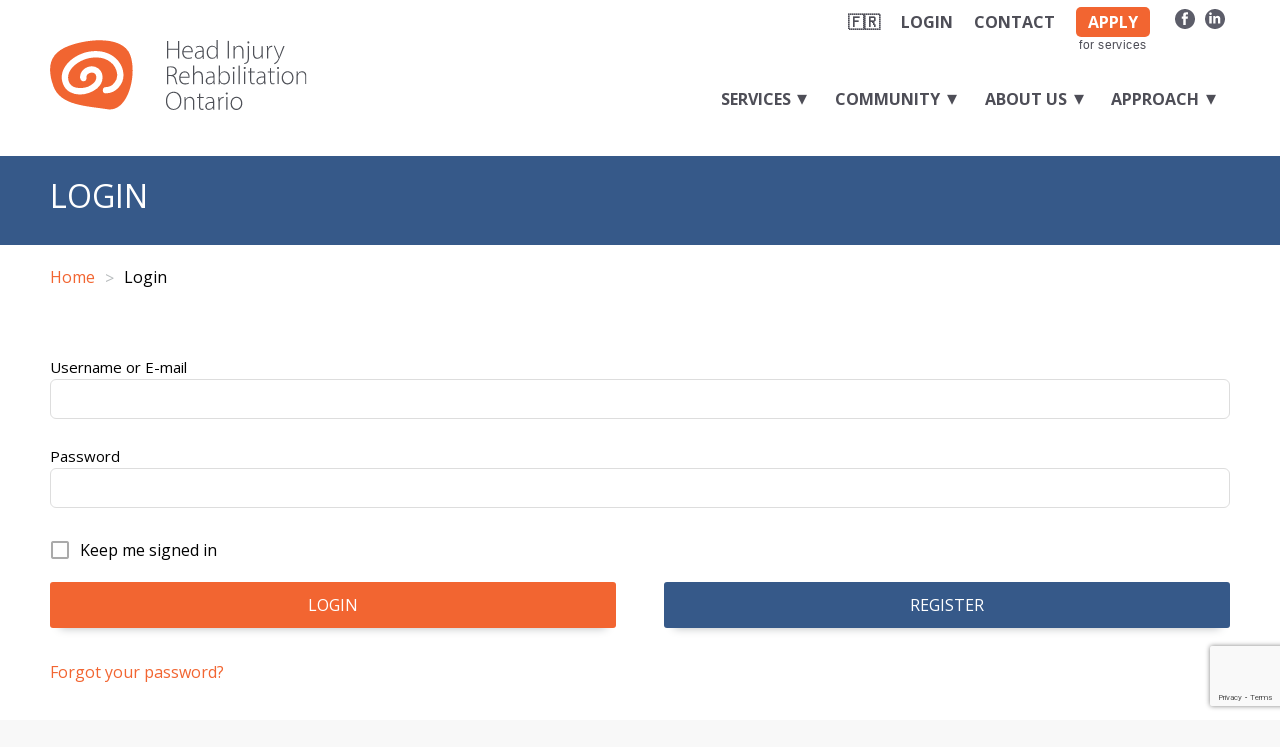

--- FILE ---
content_type: text/html; charset=utf-8
request_url: https://www.google.com/recaptcha/api2/anchor?ar=1&k=6LcD3LgqAAAAACz5wQuA8psCBKRPtkbjSC1W4_XE&co=aHR0cHM6Ly9oaXJvLmNhOjQ0Mw..&hl=en&v=PoyoqOPhxBO7pBk68S4YbpHZ&size=invisible&anchor-ms=20000&execute-ms=30000&cb=axzmxyscef8n
body_size: 48538
content:
<!DOCTYPE HTML><html dir="ltr" lang="en"><head><meta http-equiv="Content-Type" content="text/html; charset=UTF-8">
<meta http-equiv="X-UA-Compatible" content="IE=edge">
<title>reCAPTCHA</title>
<style type="text/css">
/* cyrillic-ext */
@font-face {
  font-family: 'Roboto';
  font-style: normal;
  font-weight: 400;
  font-stretch: 100%;
  src: url(//fonts.gstatic.com/s/roboto/v48/KFO7CnqEu92Fr1ME7kSn66aGLdTylUAMa3GUBHMdazTgWw.woff2) format('woff2');
  unicode-range: U+0460-052F, U+1C80-1C8A, U+20B4, U+2DE0-2DFF, U+A640-A69F, U+FE2E-FE2F;
}
/* cyrillic */
@font-face {
  font-family: 'Roboto';
  font-style: normal;
  font-weight: 400;
  font-stretch: 100%;
  src: url(//fonts.gstatic.com/s/roboto/v48/KFO7CnqEu92Fr1ME7kSn66aGLdTylUAMa3iUBHMdazTgWw.woff2) format('woff2');
  unicode-range: U+0301, U+0400-045F, U+0490-0491, U+04B0-04B1, U+2116;
}
/* greek-ext */
@font-face {
  font-family: 'Roboto';
  font-style: normal;
  font-weight: 400;
  font-stretch: 100%;
  src: url(//fonts.gstatic.com/s/roboto/v48/KFO7CnqEu92Fr1ME7kSn66aGLdTylUAMa3CUBHMdazTgWw.woff2) format('woff2');
  unicode-range: U+1F00-1FFF;
}
/* greek */
@font-face {
  font-family: 'Roboto';
  font-style: normal;
  font-weight: 400;
  font-stretch: 100%;
  src: url(//fonts.gstatic.com/s/roboto/v48/KFO7CnqEu92Fr1ME7kSn66aGLdTylUAMa3-UBHMdazTgWw.woff2) format('woff2');
  unicode-range: U+0370-0377, U+037A-037F, U+0384-038A, U+038C, U+038E-03A1, U+03A3-03FF;
}
/* math */
@font-face {
  font-family: 'Roboto';
  font-style: normal;
  font-weight: 400;
  font-stretch: 100%;
  src: url(//fonts.gstatic.com/s/roboto/v48/KFO7CnqEu92Fr1ME7kSn66aGLdTylUAMawCUBHMdazTgWw.woff2) format('woff2');
  unicode-range: U+0302-0303, U+0305, U+0307-0308, U+0310, U+0312, U+0315, U+031A, U+0326-0327, U+032C, U+032F-0330, U+0332-0333, U+0338, U+033A, U+0346, U+034D, U+0391-03A1, U+03A3-03A9, U+03B1-03C9, U+03D1, U+03D5-03D6, U+03F0-03F1, U+03F4-03F5, U+2016-2017, U+2034-2038, U+203C, U+2040, U+2043, U+2047, U+2050, U+2057, U+205F, U+2070-2071, U+2074-208E, U+2090-209C, U+20D0-20DC, U+20E1, U+20E5-20EF, U+2100-2112, U+2114-2115, U+2117-2121, U+2123-214F, U+2190, U+2192, U+2194-21AE, U+21B0-21E5, U+21F1-21F2, U+21F4-2211, U+2213-2214, U+2216-22FF, U+2308-230B, U+2310, U+2319, U+231C-2321, U+2336-237A, U+237C, U+2395, U+239B-23B7, U+23D0, U+23DC-23E1, U+2474-2475, U+25AF, U+25B3, U+25B7, U+25BD, U+25C1, U+25CA, U+25CC, U+25FB, U+266D-266F, U+27C0-27FF, U+2900-2AFF, U+2B0E-2B11, U+2B30-2B4C, U+2BFE, U+3030, U+FF5B, U+FF5D, U+1D400-1D7FF, U+1EE00-1EEFF;
}
/* symbols */
@font-face {
  font-family: 'Roboto';
  font-style: normal;
  font-weight: 400;
  font-stretch: 100%;
  src: url(//fonts.gstatic.com/s/roboto/v48/KFO7CnqEu92Fr1ME7kSn66aGLdTylUAMaxKUBHMdazTgWw.woff2) format('woff2');
  unicode-range: U+0001-000C, U+000E-001F, U+007F-009F, U+20DD-20E0, U+20E2-20E4, U+2150-218F, U+2190, U+2192, U+2194-2199, U+21AF, U+21E6-21F0, U+21F3, U+2218-2219, U+2299, U+22C4-22C6, U+2300-243F, U+2440-244A, U+2460-24FF, U+25A0-27BF, U+2800-28FF, U+2921-2922, U+2981, U+29BF, U+29EB, U+2B00-2BFF, U+4DC0-4DFF, U+FFF9-FFFB, U+10140-1018E, U+10190-1019C, U+101A0, U+101D0-101FD, U+102E0-102FB, U+10E60-10E7E, U+1D2C0-1D2D3, U+1D2E0-1D37F, U+1F000-1F0FF, U+1F100-1F1AD, U+1F1E6-1F1FF, U+1F30D-1F30F, U+1F315, U+1F31C, U+1F31E, U+1F320-1F32C, U+1F336, U+1F378, U+1F37D, U+1F382, U+1F393-1F39F, U+1F3A7-1F3A8, U+1F3AC-1F3AF, U+1F3C2, U+1F3C4-1F3C6, U+1F3CA-1F3CE, U+1F3D4-1F3E0, U+1F3ED, U+1F3F1-1F3F3, U+1F3F5-1F3F7, U+1F408, U+1F415, U+1F41F, U+1F426, U+1F43F, U+1F441-1F442, U+1F444, U+1F446-1F449, U+1F44C-1F44E, U+1F453, U+1F46A, U+1F47D, U+1F4A3, U+1F4B0, U+1F4B3, U+1F4B9, U+1F4BB, U+1F4BF, U+1F4C8-1F4CB, U+1F4D6, U+1F4DA, U+1F4DF, U+1F4E3-1F4E6, U+1F4EA-1F4ED, U+1F4F7, U+1F4F9-1F4FB, U+1F4FD-1F4FE, U+1F503, U+1F507-1F50B, U+1F50D, U+1F512-1F513, U+1F53E-1F54A, U+1F54F-1F5FA, U+1F610, U+1F650-1F67F, U+1F687, U+1F68D, U+1F691, U+1F694, U+1F698, U+1F6AD, U+1F6B2, U+1F6B9-1F6BA, U+1F6BC, U+1F6C6-1F6CF, U+1F6D3-1F6D7, U+1F6E0-1F6EA, U+1F6F0-1F6F3, U+1F6F7-1F6FC, U+1F700-1F7FF, U+1F800-1F80B, U+1F810-1F847, U+1F850-1F859, U+1F860-1F887, U+1F890-1F8AD, U+1F8B0-1F8BB, U+1F8C0-1F8C1, U+1F900-1F90B, U+1F93B, U+1F946, U+1F984, U+1F996, U+1F9E9, U+1FA00-1FA6F, U+1FA70-1FA7C, U+1FA80-1FA89, U+1FA8F-1FAC6, U+1FACE-1FADC, U+1FADF-1FAE9, U+1FAF0-1FAF8, U+1FB00-1FBFF;
}
/* vietnamese */
@font-face {
  font-family: 'Roboto';
  font-style: normal;
  font-weight: 400;
  font-stretch: 100%;
  src: url(//fonts.gstatic.com/s/roboto/v48/KFO7CnqEu92Fr1ME7kSn66aGLdTylUAMa3OUBHMdazTgWw.woff2) format('woff2');
  unicode-range: U+0102-0103, U+0110-0111, U+0128-0129, U+0168-0169, U+01A0-01A1, U+01AF-01B0, U+0300-0301, U+0303-0304, U+0308-0309, U+0323, U+0329, U+1EA0-1EF9, U+20AB;
}
/* latin-ext */
@font-face {
  font-family: 'Roboto';
  font-style: normal;
  font-weight: 400;
  font-stretch: 100%;
  src: url(//fonts.gstatic.com/s/roboto/v48/KFO7CnqEu92Fr1ME7kSn66aGLdTylUAMa3KUBHMdazTgWw.woff2) format('woff2');
  unicode-range: U+0100-02BA, U+02BD-02C5, U+02C7-02CC, U+02CE-02D7, U+02DD-02FF, U+0304, U+0308, U+0329, U+1D00-1DBF, U+1E00-1E9F, U+1EF2-1EFF, U+2020, U+20A0-20AB, U+20AD-20C0, U+2113, U+2C60-2C7F, U+A720-A7FF;
}
/* latin */
@font-face {
  font-family: 'Roboto';
  font-style: normal;
  font-weight: 400;
  font-stretch: 100%;
  src: url(//fonts.gstatic.com/s/roboto/v48/KFO7CnqEu92Fr1ME7kSn66aGLdTylUAMa3yUBHMdazQ.woff2) format('woff2');
  unicode-range: U+0000-00FF, U+0131, U+0152-0153, U+02BB-02BC, U+02C6, U+02DA, U+02DC, U+0304, U+0308, U+0329, U+2000-206F, U+20AC, U+2122, U+2191, U+2193, U+2212, U+2215, U+FEFF, U+FFFD;
}
/* cyrillic-ext */
@font-face {
  font-family: 'Roboto';
  font-style: normal;
  font-weight: 500;
  font-stretch: 100%;
  src: url(//fonts.gstatic.com/s/roboto/v48/KFO7CnqEu92Fr1ME7kSn66aGLdTylUAMa3GUBHMdazTgWw.woff2) format('woff2');
  unicode-range: U+0460-052F, U+1C80-1C8A, U+20B4, U+2DE0-2DFF, U+A640-A69F, U+FE2E-FE2F;
}
/* cyrillic */
@font-face {
  font-family: 'Roboto';
  font-style: normal;
  font-weight: 500;
  font-stretch: 100%;
  src: url(//fonts.gstatic.com/s/roboto/v48/KFO7CnqEu92Fr1ME7kSn66aGLdTylUAMa3iUBHMdazTgWw.woff2) format('woff2');
  unicode-range: U+0301, U+0400-045F, U+0490-0491, U+04B0-04B1, U+2116;
}
/* greek-ext */
@font-face {
  font-family: 'Roboto';
  font-style: normal;
  font-weight: 500;
  font-stretch: 100%;
  src: url(//fonts.gstatic.com/s/roboto/v48/KFO7CnqEu92Fr1ME7kSn66aGLdTylUAMa3CUBHMdazTgWw.woff2) format('woff2');
  unicode-range: U+1F00-1FFF;
}
/* greek */
@font-face {
  font-family: 'Roboto';
  font-style: normal;
  font-weight: 500;
  font-stretch: 100%;
  src: url(//fonts.gstatic.com/s/roboto/v48/KFO7CnqEu92Fr1ME7kSn66aGLdTylUAMa3-UBHMdazTgWw.woff2) format('woff2');
  unicode-range: U+0370-0377, U+037A-037F, U+0384-038A, U+038C, U+038E-03A1, U+03A3-03FF;
}
/* math */
@font-face {
  font-family: 'Roboto';
  font-style: normal;
  font-weight: 500;
  font-stretch: 100%;
  src: url(//fonts.gstatic.com/s/roboto/v48/KFO7CnqEu92Fr1ME7kSn66aGLdTylUAMawCUBHMdazTgWw.woff2) format('woff2');
  unicode-range: U+0302-0303, U+0305, U+0307-0308, U+0310, U+0312, U+0315, U+031A, U+0326-0327, U+032C, U+032F-0330, U+0332-0333, U+0338, U+033A, U+0346, U+034D, U+0391-03A1, U+03A3-03A9, U+03B1-03C9, U+03D1, U+03D5-03D6, U+03F0-03F1, U+03F4-03F5, U+2016-2017, U+2034-2038, U+203C, U+2040, U+2043, U+2047, U+2050, U+2057, U+205F, U+2070-2071, U+2074-208E, U+2090-209C, U+20D0-20DC, U+20E1, U+20E5-20EF, U+2100-2112, U+2114-2115, U+2117-2121, U+2123-214F, U+2190, U+2192, U+2194-21AE, U+21B0-21E5, U+21F1-21F2, U+21F4-2211, U+2213-2214, U+2216-22FF, U+2308-230B, U+2310, U+2319, U+231C-2321, U+2336-237A, U+237C, U+2395, U+239B-23B7, U+23D0, U+23DC-23E1, U+2474-2475, U+25AF, U+25B3, U+25B7, U+25BD, U+25C1, U+25CA, U+25CC, U+25FB, U+266D-266F, U+27C0-27FF, U+2900-2AFF, U+2B0E-2B11, U+2B30-2B4C, U+2BFE, U+3030, U+FF5B, U+FF5D, U+1D400-1D7FF, U+1EE00-1EEFF;
}
/* symbols */
@font-face {
  font-family: 'Roboto';
  font-style: normal;
  font-weight: 500;
  font-stretch: 100%;
  src: url(//fonts.gstatic.com/s/roboto/v48/KFO7CnqEu92Fr1ME7kSn66aGLdTylUAMaxKUBHMdazTgWw.woff2) format('woff2');
  unicode-range: U+0001-000C, U+000E-001F, U+007F-009F, U+20DD-20E0, U+20E2-20E4, U+2150-218F, U+2190, U+2192, U+2194-2199, U+21AF, U+21E6-21F0, U+21F3, U+2218-2219, U+2299, U+22C4-22C6, U+2300-243F, U+2440-244A, U+2460-24FF, U+25A0-27BF, U+2800-28FF, U+2921-2922, U+2981, U+29BF, U+29EB, U+2B00-2BFF, U+4DC0-4DFF, U+FFF9-FFFB, U+10140-1018E, U+10190-1019C, U+101A0, U+101D0-101FD, U+102E0-102FB, U+10E60-10E7E, U+1D2C0-1D2D3, U+1D2E0-1D37F, U+1F000-1F0FF, U+1F100-1F1AD, U+1F1E6-1F1FF, U+1F30D-1F30F, U+1F315, U+1F31C, U+1F31E, U+1F320-1F32C, U+1F336, U+1F378, U+1F37D, U+1F382, U+1F393-1F39F, U+1F3A7-1F3A8, U+1F3AC-1F3AF, U+1F3C2, U+1F3C4-1F3C6, U+1F3CA-1F3CE, U+1F3D4-1F3E0, U+1F3ED, U+1F3F1-1F3F3, U+1F3F5-1F3F7, U+1F408, U+1F415, U+1F41F, U+1F426, U+1F43F, U+1F441-1F442, U+1F444, U+1F446-1F449, U+1F44C-1F44E, U+1F453, U+1F46A, U+1F47D, U+1F4A3, U+1F4B0, U+1F4B3, U+1F4B9, U+1F4BB, U+1F4BF, U+1F4C8-1F4CB, U+1F4D6, U+1F4DA, U+1F4DF, U+1F4E3-1F4E6, U+1F4EA-1F4ED, U+1F4F7, U+1F4F9-1F4FB, U+1F4FD-1F4FE, U+1F503, U+1F507-1F50B, U+1F50D, U+1F512-1F513, U+1F53E-1F54A, U+1F54F-1F5FA, U+1F610, U+1F650-1F67F, U+1F687, U+1F68D, U+1F691, U+1F694, U+1F698, U+1F6AD, U+1F6B2, U+1F6B9-1F6BA, U+1F6BC, U+1F6C6-1F6CF, U+1F6D3-1F6D7, U+1F6E0-1F6EA, U+1F6F0-1F6F3, U+1F6F7-1F6FC, U+1F700-1F7FF, U+1F800-1F80B, U+1F810-1F847, U+1F850-1F859, U+1F860-1F887, U+1F890-1F8AD, U+1F8B0-1F8BB, U+1F8C0-1F8C1, U+1F900-1F90B, U+1F93B, U+1F946, U+1F984, U+1F996, U+1F9E9, U+1FA00-1FA6F, U+1FA70-1FA7C, U+1FA80-1FA89, U+1FA8F-1FAC6, U+1FACE-1FADC, U+1FADF-1FAE9, U+1FAF0-1FAF8, U+1FB00-1FBFF;
}
/* vietnamese */
@font-face {
  font-family: 'Roboto';
  font-style: normal;
  font-weight: 500;
  font-stretch: 100%;
  src: url(//fonts.gstatic.com/s/roboto/v48/KFO7CnqEu92Fr1ME7kSn66aGLdTylUAMa3OUBHMdazTgWw.woff2) format('woff2');
  unicode-range: U+0102-0103, U+0110-0111, U+0128-0129, U+0168-0169, U+01A0-01A1, U+01AF-01B0, U+0300-0301, U+0303-0304, U+0308-0309, U+0323, U+0329, U+1EA0-1EF9, U+20AB;
}
/* latin-ext */
@font-face {
  font-family: 'Roboto';
  font-style: normal;
  font-weight: 500;
  font-stretch: 100%;
  src: url(//fonts.gstatic.com/s/roboto/v48/KFO7CnqEu92Fr1ME7kSn66aGLdTylUAMa3KUBHMdazTgWw.woff2) format('woff2');
  unicode-range: U+0100-02BA, U+02BD-02C5, U+02C7-02CC, U+02CE-02D7, U+02DD-02FF, U+0304, U+0308, U+0329, U+1D00-1DBF, U+1E00-1E9F, U+1EF2-1EFF, U+2020, U+20A0-20AB, U+20AD-20C0, U+2113, U+2C60-2C7F, U+A720-A7FF;
}
/* latin */
@font-face {
  font-family: 'Roboto';
  font-style: normal;
  font-weight: 500;
  font-stretch: 100%;
  src: url(//fonts.gstatic.com/s/roboto/v48/KFO7CnqEu92Fr1ME7kSn66aGLdTylUAMa3yUBHMdazQ.woff2) format('woff2');
  unicode-range: U+0000-00FF, U+0131, U+0152-0153, U+02BB-02BC, U+02C6, U+02DA, U+02DC, U+0304, U+0308, U+0329, U+2000-206F, U+20AC, U+2122, U+2191, U+2193, U+2212, U+2215, U+FEFF, U+FFFD;
}
/* cyrillic-ext */
@font-face {
  font-family: 'Roboto';
  font-style: normal;
  font-weight: 900;
  font-stretch: 100%;
  src: url(//fonts.gstatic.com/s/roboto/v48/KFO7CnqEu92Fr1ME7kSn66aGLdTylUAMa3GUBHMdazTgWw.woff2) format('woff2');
  unicode-range: U+0460-052F, U+1C80-1C8A, U+20B4, U+2DE0-2DFF, U+A640-A69F, U+FE2E-FE2F;
}
/* cyrillic */
@font-face {
  font-family: 'Roboto';
  font-style: normal;
  font-weight: 900;
  font-stretch: 100%;
  src: url(//fonts.gstatic.com/s/roboto/v48/KFO7CnqEu92Fr1ME7kSn66aGLdTylUAMa3iUBHMdazTgWw.woff2) format('woff2');
  unicode-range: U+0301, U+0400-045F, U+0490-0491, U+04B0-04B1, U+2116;
}
/* greek-ext */
@font-face {
  font-family: 'Roboto';
  font-style: normal;
  font-weight: 900;
  font-stretch: 100%;
  src: url(//fonts.gstatic.com/s/roboto/v48/KFO7CnqEu92Fr1ME7kSn66aGLdTylUAMa3CUBHMdazTgWw.woff2) format('woff2');
  unicode-range: U+1F00-1FFF;
}
/* greek */
@font-face {
  font-family: 'Roboto';
  font-style: normal;
  font-weight: 900;
  font-stretch: 100%;
  src: url(//fonts.gstatic.com/s/roboto/v48/KFO7CnqEu92Fr1ME7kSn66aGLdTylUAMa3-UBHMdazTgWw.woff2) format('woff2');
  unicode-range: U+0370-0377, U+037A-037F, U+0384-038A, U+038C, U+038E-03A1, U+03A3-03FF;
}
/* math */
@font-face {
  font-family: 'Roboto';
  font-style: normal;
  font-weight: 900;
  font-stretch: 100%;
  src: url(//fonts.gstatic.com/s/roboto/v48/KFO7CnqEu92Fr1ME7kSn66aGLdTylUAMawCUBHMdazTgWw.woff2) format('woff2');
  unicode-range: U+0302-0303, U+0305, U+0307-0308, U+0310, U+0312, U+0315, U+031A, U+0326-0327, U+032C, U+032F-0330, U+0332-0333, U+0338, U+033A, U+0346, U+034D, U+0391-03A1, U+03A3-03A9, U+03B1-03C9, U+03D1, U+03D5-03D6, U+03F0-03F1, U+03F4-03F5, U+2016-2017, U+2034-2038, U+203C, U+2040, U+2043, U+2047, U+2050, U+2057, U+205F, U+2070-2071, U+2074-208E, U+2090-209C, U+20D0-20DC, U+20E1, U+20E5-20EF, U+2100-2112, U+2114-2115, U+2117-2121, U+2123-214F, U+2190, U+2192, U+2194-21AE, U+21B0-21E5, U+21F1-21F2, U+21F4-2211, U+2213-2214, U+2216-22FF, U+2308-230B, U+2310, U+2319, U+231C-2321, U+2336-237A, U+237C, U+2395, U+239B-23B7, U+23D0, U+23DC-23E1, U+2474-2475, U+25AF, U+25B3, U+25B7, U+25BD, U+25C1, U+25CA, U+25CC, U+25FB, U+266D-266F, U+27C0-27FF, U+2900-2AFF, U+2B0E-2B11, U+2B30-2B4C, U+2BFE, U+3030, U+FF5B, U+FF5D, U+1D400-1D7FF, U+1EE00-1EEFF;
}
/* symbols */
@font-face {
  font-family: 'Roboto';
  font-style: normal;
  font-weight: 900;
  font-stretch: 100%;
  src: url(//fonts.gstatic.com/s/roboto/v48/KFO7CnqEu92Fr1ME7kSn66aGLdTylUAMaxKUBHMdazTgWw.woff2) format('woff2');
  unicode-range: U+0001-000C, U+000E-001F, U+007F-009F, U+20DD-20E0, U+20E2-20E4, U+2150-218F, U+2190, U+2192, U+2194-2199, U+21AF, U+21E6-21F0, U+21F3, U+2218-2219, U+2299, U+22C4-22C6, U+2300-243F, U+2440-244A, U+2460-24FF, U+25A0-27BF, U+2800-28FF, U+2921-2922, U+2981, U+29BF, U+29EB, U+2B00-2BFF, U+4DC0-4DFF, U+FFF9-FFFB, U+10140-1018E, U+10190-1019C, U+101A0, U+101D0-101FD, U+102E0-102FB, U+10E60-10E7E, U+1D2C0-1D2D3, U+1D2E0-1D37F, U+1F000-1F0FF, U+1F100-1F1AD, U+1F1E6-1F1FF, U+1F30D-1F30F, U+1F315, U+1F31C, U+1F31E, U+1F320-1F32C, U+1F336, U+1F378, U+1F37D, U+1F382, U+1F393-1F39F, U+1F3A7-1F3A8, U+1F3AC-1F3AF, U+1F3C2, U+1F3C4-1F3C6, U+1F3CA-1F3CE, U+1F3D4-1F3E0, U+1F3ED, U+1F3F1-1F3F3, U+1F3F5-1F3F7, U+1F408, U+1F415, U+1F41F, U+1F426, U+1F43F, U+1F441-1F442, U+1F444, U+1F446-1F449, U+1F44C-1F44E, U+1F453, U+1F46A, U+1F47D, U+1F4A3, U+1F4B0, U+1F4B3, U+1F4B9, U+1F4BB, U+1F4BF, U+1F4C8-1F4CB, U+1F4D6, U+1F4DA, U+1F4DF, U+1F4E3-1F4E6, U+1F4EA-1F4ED, U+1F4F7, U+1F4F9-1F4FB, U+1F4FD-1F4FE, U+1F503, U+1F507-1F50B, U+1F50D, U+1F512-1F513, U+1F53E-1F54A, U+1F54F-1F5FA, U+1F610, U+1F650-1F67F, U+1F687, U+1F68D, U+1F691, U+1F694, U+1F698, U+1F6AD, U+1F6B2, U+1F6B9-1F6BA, U+1F6BC, U+1F6C6-1F6CF, U+1F6D3-1F6D7, U+1F6E0-1F6EA, U+1F6F0-1F6F3, U+1F6F7-1F6FC, U+1F700-1F7FF, U+1F800-1F80B, U+1F810-1F847, U+1F850-1F859, U+1F860-1F887, U+1F890-1F8AD, U+1F8B0-1F8BB, U+1F8C0-1F8C1, U+1F900-1F90B, U+1F93B, U+1F946, U+1F984, U+1F996, U+1F9E9, U+1FA00-1FA6F, U+1FA70-1FA7C, U+1FA80-1FA89, U+1FA8F-1FAC6, U+1FACE-1FADC, U+1FADF-1FAE9, U+1FAF0-1FAF8, U+1FB00-1FBFF;
}
/* vietnamese */
@font-face {
  font-family: 'Roboto';
  font-style: normal;
  font-weight: 900;
  font-stretch: 100%;
  src: url(//fonts.gstatic.com/s/roboto/v48/KFO7CnqEu92Fr1ME7kSn66aGLdTylUAMa3OUBHMdazTgWw.woff2) format('woff2');
  unicode-range: U+0102-0103, U+0110-0111, U+0128-0129, U+0168-0169, U+01A0-01A1, U+01AF-01B0, U+0300-0301, U+0303-0304, U+0308-0309, U+0323, U+0329, U+1EA0-1EF9, U+20AB;
}
/* latin-ext */
@font-face {
  font-family: 'Roboto';
  font-style: normal;
  font-weight: 900;
  font-stretch: 100%;
  src: url(//fonts.gstatic.com/s/roboto/v48/KFO7CnqEu92Fr1ME7kSn66aGLdTylUAMa3KUBHMdazTgWw.woff2) format('woff2');
  unicode-range: U+0100-02BA, U+02BD-02C5, U+02C7-02CC, U+02CE-02D7, U+02DD-02FF, U+0304, U+0308, U+0329, U+1D00-1DBF, U+1E00-1E9F, U+1EF2-1EFF, U+2020, U+20A0-20AB, U+20AD-20C0, U+2113, U+2C60-2C7F, U+A720-A7FF;
}
/* latin */
@font-face {
  font-family: 'Roboto';
  font-style: normal;
  font-weight: 900;
  font-stretch: 100%;
  src: url(//fonts.gstatic.com/s/roboto/v48/KFO7CnqEu92Fr1ME7kSn66aGLdTylUAMa3yUBHMdazQ.woff2) format('woff2');
  unicode-range: U+0000-00FF, U+0131, U+0152-0153, U+02BB-02BC, U+02C6, U+02DA, U+02DC, U+0304, U+0308, U+0329, U+2000-206F, U+20AC, U+2122, U+2191, U+2193, U+2212, U+2215, U+FEFF, U+FFFD;
}

</style>
<link rel="stylesheet" type="text/css" href="https://www.gstatic.com/recaptcha/releases/PoyoqOPhxBO7pBk68S4YbpHZ/styles__ltr.css">
<script nonce="oKfgPZuGOiBqA1nLxzxRPA" type="text/javascript">window['__recaptcha_api'] = 'https://www.google.com/recaptcha/api2/';</script>
<script type="text/javascript" src="https://www.gstatic.com/recaptcha/releases/PoyoqOPhxBO7pBk68S4YbpHZ/recaptcha__en.js" nonce="oKfgPZuGOiBqA1nLxzxRPA">
      
    </script></head>
<body><div id="rc-anchor-alert" class="rc-anchor-alert"></div>
<input type="hidden" id="recaptcha-token" value="[base64]">
<script type="text/javascript" nonce="oKfgPZuGOiBqA1nLxzxRPA">
      recaptcha.anchor.Main.init("[\x22ainput\x22,[\x22bgdata\x22,\x22\x22,\[base64]/[base64]/[base64]/[base64]/[base64]/[base64]/KGcoTywyNTMsTy5PKSxVRyhPLEMpKTpnKE8sMjUzLEMpLE8pKSxsKSksTykpfSxieT1mdW5jdGlvbihDLE8sdSxsKXtmb3IobD0odT1SKEMpLDApO08+MDtPLS0pbD1sPDw4fFooQyk7ZyhDLHUsbCl9LFVHPWZ1bmN0aW9uKEMsTyl7Qy5pLmxlbmd0aD4xMDQ/[base64]/[base64]/[base64]/[base64]/[base64]/[base64]/[base64]\\u003d\x22,\[base64]\x22,\x22ccOuC8KXckPDhCFcMcO0wpHClAQtw4DDmsO+aMK4aMK4AX9Ww5dsw61Aw4kbLg8vZUDCtzrCjMOkLxcFw5zCk8OUwrDClBhuw5A5woLDhAzDnxgkwpnCrMO7IsO5NMKbw4p0B8K7wqkNwrPCpsKCchQ+a8OqIMKbw6fDkXICw4UtwrrCgG/DnF9hRMK3w7APwoEyD2PDgMO+Xk/[base64]/Di03CvGxqw6QLfMKtT8OPw53CvcKyD3XDgMOZwoPDjcKsw4d+w4NLcsKbwqjCmsKDw4jDq1rCp8KNGihrQUjDjMO9wrIpByQYwofDgFt4dsK+w7Mee8KqXEfCszHCl2jDoE8IBw7Di8O2wrBqLcOiHDrCm8KiHU5Qwo7DtsKmwoXDnG/DvWRMw48ST8KjNMOAZycewrrChx3DiMO7OHzDpkt3wrXDssKGwp4WKsOqXUbCmcK8R3DCvkxQR8OuAcKdwpLDl8KjWsKePsO1J2R6woPCrsKKwpPDhMK6PyjDncOSw4x8GsKFw6bDpsKKw7BIGjjCnMKKAi0/[base64]/DsCbDrcKvwoFSHgXDiDZ/wpFQG8OSw7sIwohdLULDlsOhEsO/woJ3fTs9w4jCtsOHKzTCgsO0w7TDuUjDqMKyFmEZwpdyw5kSVMOawrJVcF/[base64]/Ds0PDscKnLHDDrhdCYVcAw7PDpH7CpsKBwrLDrHt/[base64]/DlWhtwq/DpDc4w5DDk8O/HMOkT8KcHQ/DtUbCqMO/GsKIwodaw5XCqcOMworDiTgYMcOkInfCrVrDiFbCr2vDpGF2wqUgFcKbw6rDq8KZwohsQmrCl112BUHDlsOCOcKMdg1rw70xd8O8XcO2wpLCvsOZLgHClcKiwqvDiQVJwofCjcO4ScO6XsOKNT/CqsOCb8OCNQcow6s8wp7CucOCC8OuFsOYwqXCigXCnnkvwqHCgULDuiYgwrrCghcSw5IJWW8zw5QDw7l1BULDvTXCpMKtw4rCmHjCtsK4G8KvAhxRE8KYNMO7wrnDsGTClsOTJMKLCjzCmMOmwr7Dr8K5UADCj8OqJsKAwrxAw7fDuMONwoTCqcO/TSnCmm/Ck8Kqw6ktwofCtcKkAzIMUHxJwqjCqE9BKAzCq1pwwqXDlsK/[base64]/DtSXCpyPDvi13w5/Dn0oCdmMbTsKTRjJCfCLCscORSlpXHcOkNMOow7hfw7B+DcKNalocwpLCnsKhGRHDs8K5D8K+w4BCwpUKUhtfwrDCkB3DlAtKw515w5ARA8OdwrtmRAfCkMK9YnoPw7TDncKtw6jDpMOvwoDDtVPDszLCsH3DtkLDtMKYYmjCslU6LsKhw75fw5LCr2nDvsOaHEDDm2/DqcOWWsObB8KpwqjCvWEKw6ATwroYJcKKwpp5wqHDl1PDqsKNTWLCjg8Ad8OwOV7DuiYVNGlFTcKbwqHCgMOMw7lGAHLCsMKMSwZkw706E3LDvFzCoMK5e8KRZ8OEQ8K6w5rCtQTDm0DCl8K2w4l/w7RrPMKQwobCpi3Dk2DDgXnDnU3DlBbClmzDigMEeGHDiw0pTB5yH8KhQDXDs8OqwpXDicK0wqVnwoQZw6HDq2LCpm1Ze8KhADkKcw/[base64]/DmMKPVsOawqotNT/[base64]/woURZn7Dk3lYw5zCt8O/wpUzwpnCi8O+wp/CsMOBGTHCojTCgSvClsO5w6FCa8KyYMKJwpFgBSrCjE7Cs1wlw6NoBR/DhsK/w7jDvU0dHjsew7cewqMlwo98JW/ConvDul1ZwpF5w6Z/w5Jxw4rDiFjDpMKiwqHDl8O3eBoGw5LCh1PDmMKPwrnCkQ7CoFALVGZJwq/DvBvDtQleFMKvWMOfw5gcDMOnw7DCkcKIOMOFDlVIGAEeaMOaYcKLwoFBMU/CkcOrwq0gKxkYwoQCCgrCgk/CjW4fw7HDtMODITfCun00c8OzYMKMw7fDvCMBw61xw4TCgxVuNcOuwqzCrsOEwqHDkcK1wq5aJ8KywoZEwpbDihtIWkMjDMKTwpfDqMORwqTCnMOWaUwAZlxOCMKBwqZuw6hOwoPDvcOUw5zDt0h2w55zwpfDu8Oewo/CoMKXPx8dw5ILMzgawrDDuTZWwpMSwq/Dj8Kxw7pnJHIqRsORw7NnwrowURV/JcOAwqAHUgoOTz3Cq1TDoT4Cw47CvE7DnMOVBzg3ecKOwrnDiAHCoAo4OTfDjsOsw48nwr1JHsK3w5vDi8KBwqfDr8OCwr7CicKYIMOTwrvChTrCrsKrwqYPZMKSLQ5yw73DhMKuw6XClAfCnVBqw5/Dq3MQw7hYw5fCuMOuLQTCncOEw5kJwoLChWUBeBXClUjDtMKtw7DCo8KlPcKcw4FEGsOpw4fCicO5ZBTDj1LCtGdTwpvDmxTCucKhBQduYxzChMOcbsOhZQbChXPDusOFwptWwoDCkxXCpWBRw5TDiF/Ckg7DmcOlaMKZwq7DnHkYe1/DvjIBBcOOYcOTXmgmBX/[base64]/[base64]/Dt8K/[base64]/DjsOywrpxwpHDpiHDkwTCh8OQFGTDpk07MFZQAXwHw5kEw77ChVDCisOhwrnCh2svwqvDvXJSwqzDjwkLHF/CriTDjMO+wqYow4HDrcO/w7XDnMOIw4hHeHcMMMKVZlgyw5vDgcODE8ODDMOqNsKNw7DCuxIpDMOgU8OKw7Z+w6rDjm3DiybDhsK+w4PCvWxQI8KsEFlVFQHCisKFwqIGw47DiMKjC3/CkCFBF8OXw4hew4sXwoZswpfDmcKyf1fDuMKEw6nCt2vCqsKMWMOkwph9w6fDgFfCmcKVesK1HH1/PMKkwrDDiUhOYcK4SMOFwrsmesO1Jw04P8O1ZMO5w6nDhTVod1gTw6vDr8OgZFzCjsOSw7XDkRTCpnLDkAvCuGEJwofCsMKMwofDkjIaJkZ9wrZWSsKjwrZRwrPDlBbDoDvDpHZlTTnCnsKFw4/[base64]/CvcK2fMOOGsOxw6vDkcOuQQnDo8OAwr7Cp8Obc8KywqPDrMOBw5cowr88EhMYw65uc3AWciDDqH/Dr8OqP8OBfsOUw7c6CsOrMsKrw4UEwo3Cl8Klw7rDryjDgcOeesKScT9wb0DDl8OmHsKWw5vDtsKxwpN+w4HDuBYyBULChC4lRUMtJ1YCwqwUHcOhwoxZDwLChirDlcONw48Jwr9sC8KwNEjCsDAtdcKAbRNCw4/CkMONacKnYFlZw69UUizCusONTl/DkhpUw6/CoMOaw615woDDrMKzD8ObcnvCum3CjsOJwqjCkSAlw5/Ds8KQwqnCkRQcw7QJw6IFcsOjHcK+worCo2JHw61uwq7DiQR2wp3DqcKRAibDkMOYOMOKIBgMOVrCkC1Gwo3DscO9T8OqwqjClcOJGwMCw71+wrMLQ8OaOsKuQw0FJsKBV3kzwoNXDMOhwp7CpVEWT8KJZMOJMMK/w4gZw4IawrLDgcO/w77CiDJLalfCt8K7w6cvw7VqOn/DkznDv8OKV1vCocOIw4zCuMKgw7PCsjIJfjQtw60Jw6/[base64]/w4LDvU5Owr5RPcKffG3CnRnCm3x2JlV0wpN0woPCsWVjwplPw4c7XW/CgMOUGMORwr/DjFJoSwBsVTfDisOIwqbDq8KywrdNbsOaNTBKwpXDkVNDw4TDocO7BAjDocKTwoQ5fX/CuzcIw4YwwrvDhUwobMKqaHx4wqknIMKew7I2wr1wBsO8X8OLwrNxNxbCuX/[base64]/[base64]/AXjDlMO6w7jCiMO7wozCrw3DkB3CtsOww6DDrcOTwqcbwq9MHMOvwponwqB5acO/[base64]/MSVywqACesKHwqdYwp3ClldewrHDpAfDicKPw67DmxzCjwrDtxokwr/[base64]/DrsOUwrFcw4rCisKdVsK8wp1XVMODw5bClzEBAsKOwoovw7MBwr/Dm8KDw6V6CcKDdsKjw4XDuXXCkk/[base64]/Cr8KEBEp7w7vDkWBJw4/[base64]/DpsKvw5JJw7XCiMKFw7JiVMOkwrbCjhLDkWvDiHtedA3CujEEcioWwrxrc8OmQSEfdTbDmMOewpxew6Vbw7TDngbDjjnDmsK3wqHDrsK8woAxBcO8f8ObEGZeOsKDw6HCsRlIDlrDj8OYfFHCtcKLwo4uw4HDtDTCjHfDoVvClU3DhsOXSMK+DMOcH8O/IcK2G28mw7Itwo1sa8K/[base64]/Ch8OWUsOoGTvCsQ9Dw47DhmnDn8O/w4YLwqXDtsKnGibDixYMwqDDhAxFZDjDgsOlwoECw63DvDRIOMK/w442wrvCksKAw5vDtlkqw7DCrcKYwoxNwrp6JMOew7HCpcKKbMOVMsKUwpvCoMKmw59yw7bCsMOew7pcdcK4Z8OUN8Olw5LCmFzCtcKBLDzDvnrCmHA9wqnCvMKrA8O5wqQhwqQCO1Q4w4oEFsODw5VOIEcZw4IMwr3DnlfCs8KaFWY5w7jCqDpIC8OFwonDj8Owwr/Cl0XDqMKlYjdtwqrCjnVlIsKvwqYawrvCoMK2w4VEw4hywpnCqxdGQibCv8OULDBSw4vDvcK4MiJewrDCombCqwgHFDbCmXwaFzzCok3CoBhLWEvCuMOsw5TCtRfCvGcgXsOkwpkUMMOfwpUCw6DChcO4GCVEwobCg3DCmVDDpGzClgh1c8KOLcOpw6t8w5/DmRBqwpnCscKOw5nCuCDCoBQRAyTCgsOfw6g4YFpkXMOaw4TCuyTCkGxmewHDksK7w53Cj8OJUcOSw6jClxAnw4UCVlU2Z1TDssOzVcKkw4hbwq7CphPDg2LDi0FLc8KkfncERnBnc8K/F8Ogw5rCpHrDmcKOw4Zuw5HDrBzDkcOKX8OIAMOMCkRDbzoew781M3vCq8K1SjIyw5DCsEFiXsK3VVbDl1bDhGQ2KMODLCvDu8OmwpbDgXwvw5zCnFc2IMKSIXcSA0fChsKCwql6fjLDi8O+wqnCk8K/wqkbwqnCvMOXw43Dk2HDjsKiw7DDgGvCn8K2w6/DtcOjHV/Dp8KTF8ODwq4hScKvHsOnOcKXGWRWwrQbd8KgCFXDimnDjyDCqsOoZk7CmV/Cq8OfwqzDhlrCsMKxwrQQL0Enwrcrwp8WwpfCucK+VMK/IMKEKRfCq8KGVcOEazFowovDmcK1w7vCvcKqw4nDvcO2w5xEw53DtsOpeMOXJ8OQw41NwrVrwpEnCVvDgcOLZ8Kyw5sYw7pOwqIdKidgw61Ew7FQGcOIQHlvwrfDksKqw4jCosKjaRPCvRjDkHnCgHjCocOQZcOuNx/[base64]/DscKZE8KkwpsDK1YvESdSRsOlEcORwp4mwqkMw5dORsO/PzAoOWYow7nDtWvDucK/IFI2ekhIw5XCinxfOBpPN1LDoVbClXEae0A/[base64]/[base64]/CuGrDjCsuwpbDnsKSw5xjCBrDhRjDv8OIwoElwojDncKLwrHDhE7CrcOmw6XCscOrw71LEBLCoFnDniw+AHrDjkoJw5Mcw6/[base64]/DtMOuw7lUcAcrGcKjw4U8egPDswpLRkbDtAt4HXJzwqzDj8KtBTNZw6RGw5lmw7zDvnXDq8KnN1bDnsO0w5ZYwpIXwpkkw6TCtCIdIsKRScKlwqByw7kQKcO/HgkEI0fClA7CrsO0wr7Dpix5w7DDq03DkcK0VRfCp8Ojd8Ohw58iXmDCr3kfHkLDs8KDfcOuwoA7wrNrDDB2w7/CjsKEQMKpwoVfwobCrsKdesOYehp0wqIOZsKmwoTCpyrDscORQcOrDHLDgyctCMOgwqFdw43DgcOddlJsNSVewoApwpwUPcKLwpkDwqfDgmFZwqfCngxUwrXCh1JDDcK5wqXDnsKTwrDCpzsIBBfCt8OWFGlOdMKdfj/DijHDo8K/WirCvCUpJkfDmmDClcOewp7Dn8OoBlPCvS4/wrXDvQE4wqLCpcKrwrNXw7zDvzB2eDjDr8Ofw5dpOMO5woDDuAzDn8OgVDTCr2tpw77CqsKjwqV6wqs8IsOCA09pDcKHwqFRdcKYScO9wqXCg8OUw7HDowhPOcKMTcKPXwbCuUdPwoQPwrULWsKtwr/Cgx3Co1NNSsOpacKjwrg9O0MzJXoBfcKaw5zCjgLDssKAwpLCgmonHTA8aU4gwqY3w6XCnm9zwrLCujTCkknCusOeBMOjScKXwrgWcH/DlMKuLl7Dv8OSwoHDnj7Di0UawoDCuC0uwrrDnRnCkMOqwpFBwrfDtcOCw6B8wrE2w79Lw4U/BcKOKsOhZ3/Dt8Oobl4sVcO+wpQOw4zClm7CqCQrw4PCg8OmwpBfL8KfdHXDj8O7GMOMexHDt0LDksKQDAV1VGXDhMOzHRLDgcKBwqfCgTzCuQTCk8KWw61XdyYMBMOtSX5gwoUOw5Blc8Kow59RDH7DgsOew5/DscK5eMOEwo9iXhTCiVbCoMKiDsOcwqzDmsKswp/[base64]/[base64]/CgCMHw5TDgyzDm3LCrzvDgTnDtBQfwq3Duh/Dl8O4OR88KMKQwpN8w7Y+w4nDlRk7wqhAL8K9eDHCt8KNEMO8fWTCtRPDjwUeNy0IDsOsNsOZw7AwwpteFcOLwqjDkCkjBVbDocKYwq5aZsOmAGTCsMO1wqbClcKAwpdtwotba11DFHvCnRjCmkbDqXHDjMKBYMOnb8OUI1/[base64]/CmcKBJl1swplKwrTDrUdMwrXDsTYJwpLCncKYC3tkJz1bRMKqLDjCgRJRdChYITvDuy3CvcOEJU8Cwp1hR8OyesOOWMOowpF2wrjDpUJCPC/Cki5xfRBJw7prTSrCr8OqKWvCj2NWwrkMLSoJw5LDu8ONwp/DiMONw5F0w7jClBsHwrnDj8Okw4XCuMO0ay9pOMOARnzCn8KyRcODMSnClAgTw6fCssOQw53ClMKQw6hRIcOGMgbCvsORw5Aqw6jDrhDDtcOAWsOYL8OcA8KDXEVYw6pjLcO8B0/[base64]/[base64]/emMYBMOEdMOqwqTCn2QDbiJww5ZSwqfCpMK5w4UFCMObBsO7w6syw7rClMOSw4RmasO2I8OxCWPDv8Kww6pGwq17MEYga8K/wp5gw7lxwpcQR8KewrQ0wqkaasKqEsOPw7tDwqbCoFLDkMOIw5/DgcKxGUs+KsKubTXDrsKHwrx+w6TCucOpTsOmwrPCksOKw7p6WMKDwpU7fTvCigckX8Ogw6zDncOgwogHVW/CvwfDk8O1AknDgzwpGMKlOz3DmcO/UsOfQ8O+wqlYYcOFw5HCucO1woTDrCtZHwfDtSAQw7Bsw4IAQ8K6wqTCpsKow7xhw6vCuz9fw4fCg8KhwpbDs28FwpJAwqdQF8KLw5HCvgfCr1nDmMOyU8OFwp/[base64]/[base64]/bTTDkcKlw4dgG8KxwovDpjp0cMOgw4vDvXfCkR4ow5UGwpkbLcKSF0w0wp7Dp8OoD2V4w4c3w5LDjTdsw4PCvzAYXBPCnzMbQsK7w4XCh3I+CcKFVGR4ScOFCjgSw4XDl8KaETXDqcOzwqPDuRAqwqDDrMK0w6w/wrbDk8ONOMKVMn50wp/Cmw/Cm1YkwoXCuSlOwqzDusKyV1w3DMOKG0hRLE/CucKEQcKdw67Dm8O/Ww47wq9+XcKFCcObFsOJBMOMDsOHwo7DncOyLyDCpjsiw4TCt8KaSMKpwp53w57DjMORIXlGacOIw5fCn8KCSBYSTcOtw4tXw6LDtTDCrsO6wrFRe8KqeMOYM8O/wq7CmMKkBzRIw5YQwrMZwpPCvQnCucKrI8K+w7zCkX5YwrdFw4cww45QwpfCuVrDvXDDoihVw6PDvsOQw4PDmQ3CrMKkw77CukjCsSXCngHDrsODXVTDpj7DocKqwr/ClsK6PsKHbsKNLMOxOcOcw4TCncOWwqHCmGJnKRwhSmtAWsKAB8Otw5jDhsOZwqZlwoPDnWItO8K6RwYTJsOZflNUw54dwpI6GsK+UcOZKMKhVsOrGcKMw5EoPF/DscO0w70PasKuw51Vw7fDjk/CssOWw5/[base64]/Du37CgMKtDMKlwpVsOAsKOhvClQQdRz7DvhnCt0lZwoEfw6/CniA4YMKjPMORWcKSw6vDiXB6OUnCrsOVwppww5YWwo/[base64]/w5wfwrUjw51zMyHCjsO6w7ZhVgpNDmcCUQE2LMO0VTogw6VPw53CocO7wqNYPjMBw6gZAX1QwonCvsK1AmzCkw9jD8K8U1V1ccOZw5/DgMOswrkzJ8KBdAIMGcKHW8OawoY/[base64]/w4Acw6XCpsKCf8OsZsOSAFLCiXzCiMKDbh/CmMOuwqPDgMOsC2E2GV8Cw59lwrtnw4xkwoB0CU/CuljDkTvCu2QgVMOJPAwkwqkNwrnDlgrChcOdwoJDTsKXYSPDsRnCtcOce1/ChX3ClwQ2S8O4XH46aALDkMO9w6M+wqM/e8Ofw7HCvT7DrsO0w4UHwqfCl2TDnjg/ZizCsgwMXsKoaMKdC8O7L8OIGcOYF2LCvsK+YsOGw7XDvsOhPcK1wqUxHX/DrCzDvADClcKZw71HHBLClD/CngVowp5gwqp/[base64]/Cv8KKw4bDtcK3JsOtJVAyw4kjwpd+wp8Vw67DocObKRLCqsORZ0XCjCrDgznDmsO5wp7Ck8OeFcKOSMObwoEZGcOLB8Kww640c1bDtznDl8Otwo/CmVBYIsO0w4AUTCQ2RRxyw6jCj1DDuT8EEUrDigLCj8K0w7jDhcOjw7TCiktFwqjDi1nDoMOGw5/[base64]/IRFXw7ZVG8O/Wxojwp5Zw77Dp8K+C8KUWsKifiDChsOpOjbCpcOtKHgwRMOKw4jDiHnDvkkeZMOSN2DChsKDfmVLQMORwp3CocOAPXQ6w5nDpUHCgsOGw4TCocKnw7cdwofDoAE/w7pLwp9fw6IlXATChMK3woMqwpVXGEMMw59eEcOyw6/ClwN7JMOAccKba8Olw5vDu8KqHMO4IcOww5DCqRjCr1nCqx/Dr8KhwrPChsKTBHfDiE5IU8OPw7HCnkdbJC9bR2NGQ8OVwot1BEILImxsw5Esw7gVwrN7O8Kqw7hxLMObwoFhwr/DmMOhPCghYEHCtnYawqTCmMOXblcUw74rJsOew7zDvgbCqGt3w4IpCMKkHsKYOnHDkAPDrcK4w4/Dg8KlIS8wcCp8w7obw6J7wrXDpcOBBF3Cr8Kdw6hsDzNdw5Bgw4XCvsOdw6YoXcOFwpXDmiLDuABLAMOEwq1mRcKCY1XDisKIwrEuwoLCjMKhHC3DhMOyw4UPwoM8wpvChiUWOsK/[base64]/[base64]/CvH8jXcOnJzvCqxkaesOuZsOgw41HNsOOD8OkasOhwp4oeFNNWWDCtBfCviXCmyBtAQLDj8KUwpvDhcKAICXCsh/[base64]/ecK4OsOhE8KtDcO8woXCj8Kww6Rgw5Znw65LVH/DoFfDmMKhT8O3w6stw6TDhX7Dg8KbAkIRGMONNsO2B0DCr8KFFzIDEsORw4BXKmfDqXtuw5owW8KxBnQFwoXDt3zDlMOnwr95EcOLwoXCiHMqw61uU8OZPjzCgUfDtAILa1/Cn8O2w4bDvzEpZGcbH8KIwr0FwrVYwqLDkTZoYzzDkRfDpsKRGCrCtcOyw6UIw6wPw5UDwotCA8KDZlAAL8OYwrvCm1Iww5nCtMO2wp9mUMKtBsOKwpktwrvCn1bChsKgw5nDnMOVw456woLDssOkTERIw7fCpsOAw402asKPFC8AwpkUTjrCk8O/wopmAcO8ZAwLw6LCuHNkdmdRLsOowpfDoHZBw6UJXcK9M8O7wo/[base64]/DvS0AwrFXw6bCh8OOwr3ChXk1NsKQw4HDv8KyNcO7aMO/[base64]/BsK2w6rDiA7CjcKYAjDDmRtWw6ofX8KEwp3Dl8OfScO6wqzCosKlL1DCgXvCvhnCuSTDohhzw7ssdMOWfsKIw7J+V8KXwrvCisKgw5YxUmLDnsO+RWkYEsKKVsOFT3jDmkPCoMO/[base64]/[base64]/[base64]/w4/CkcOIw5VbwoI2w7bCtMOjdQDDhlAJH1DCkTvCqybCjhlgCw3CsMKmChwmworCnx/Dp8OQAcOtHU5zOcOrQcKJw4nClCHCisK2OsOaw5HCh8Kjw7ZoJWDCrsKFw6N7w5vDhcO/[base64]/CicOWw5MdSMO/w5gqaDHDjsKSw6gFwoI7U8OVwp9HJsKXwp/ChT3DoWLCrcOjwoped0Qcw6Z4AsKHZ2cFwoQRCMKrwq3Co39uIMKkRcKoWsKhDsO4Hh/DiXzDqcKCe8KFLk5rw7hfGjjDhcKIw6g0XMK0GcKNw7HDli7CixHDlARiLsK4fsKKwo/[base64]/QsOlJcKNw7fDhiA0ZcOGwoEnw7rClyw3WsOdwok5woPDscKXw5l/[base64]/Cny1/wovCvRkOFcOmM8KrwoDDhUpSwrgyw4/ChMOwwrLCuRE7wqp5w41FwrnDlxRgw5QzQwIPwq8KPsOiw4rDiWEyw4s8AsOdwq/CisOPwpzCpiJSYH5NNDnCgcKxXx3DtRNKIcOyA8Omwq0rw5LDvsKrAUlMHcKdYcOgWMOww688wrPDuMKiGMKcMMOGw7tHchhaw7YIwqIzUBkQGHrDs8KTek7DlcKzwozClgzCvMKHwpXDsFM5YxI0w5vCrcKyTncDwqJ1Kh5/HzrDg1EAwonCq8KpPGwHGF0Dw6fDvhfCuBfDkMK7w6nDhl15w7FXwoEDK8KzwpfDhFNHw6IjClE5w78oJcK0BgnDqFkKw5McwqHClmo0aghGw40VFsOXEWd4E8KXQsKAO2xMw4DDsMK9wo1vOWXCkzHCjUnDrE5TExfDsj/[base64]/Cu8O6w5fDkMKVwqx2wpJkaW9/wporNcObDcO/wr9uw5vCvsOTw6k8Oi7Cp8O6w4bCqhzDl8O6GcObw5nDpsOcw6jDmMKMw57DgDobBlseDsOpKwbDry3CnQAwAXw/YcKBw5PDgMKJIMOsw5gIUMKrHMO9w6MlwrY0P8OSw4MVw53CqUZ9AmQSwoLDrmnDl8K2Zn7CtMKewpcPwrvCkRnDnRQ3w4czJ8KOw6d9wrkdc2TCgMO/wq4MwpLCrnrCt2hVRUTDoMOodCE8wrh5wp9SV2fDhjXDqsOKw4Uiw5rDkB0+w6suwqJ+O3rCosK1wp8AwoEvwopNw5lqw5N9wq5AYhxnwpLCqB7DkcKlwrrDoA0CEcK3wpDDq8KAMBA0LyrCrsKzNS/[base64]/GMOCQ8KLNMKlwo7CqsOBfsKwSk1ww4zCg8OiAcKDTcKmTTPCs0jDo8OEwrXCksO2MAIKw6fCr8KOw7okw6/[base64]/Dvm83KDtWw7pewpVgwp1Mw43DnDrCi8Kxw4Y1IcOQI1HDlS0VwpnCk8O4Rj8IMsOeAMKbZ27DrMOWECBHwoojAsKEMsKaMg08EsOJw4HCkQRhwoV6wpfDl13DokjCiy1VQErDvMKRwo/Ck8KbNU3DgcONEhcdRSEtw7fCsMO1bcKNCW/CtsOUMFRlfARaw7wTesKmwqbCs8Olwp95VcO2HkQ2wpvDnBV3W8OowrTCjGx7aixswqjDjcOWeMK2w7/CoRMmE8Kmfw/DpkbCkR0mw4sSTMO9RMO6wrrCuH3Dr38hPsOPwrNPSsO3wrnDksK+wqA7E0INwoDCpsKSYRRWaTHCiQwKbMOIUcOcJl8Mw7fDvQPDicKQcsO3UsKIMcOMDsKwD8OxwptxwrljZDDDjR4TckPCkSPDmjdSwq0oLXNdXz1ZPi/DoMOOWsOJK8KOw5rDuC/CvHrDg8OKwprDj3VKw5PCpMOqw7IAOMKqcMOmw7HCnCnCqV7DsBtVRsOwNAjDrEt/RMK5wqg4wqlePMK1PRc6w7zDhBlFf18Gw7PDqsOEIw/CrcOCwrbCj8OMw4sEKFltwrLDvMK9w4R9IsKMw7/DocK3KMKiwq/CicK4wq7DrhUxMsKPwptRw6JwM8KmwobCucKXMTTCucOSUybDn8KyAjHCtcKDwqvCrSjDkkvDs8OrwocZw7HChcO/KXvDiWrCj37DpMORwprDkxvDhnULw4YYCMO7G8OSw4XDox3DiALDuB7DsjF/QnFTwqhcwqvCvQZhfsO6csOqw5NpIC1IwrNGcFbDnnLDvcObwrvDkcKVwpMEwpNEw7lQb8OBwrsRwq/DvsKtw54Yw5LCkcKfBcOyecOFXcOsFh1/wqsow7h4GMO+woU6bwbDgsKkYsOKaRHDmcOTwpPDin7CisK3w6Mjw4o7woUjw7jCpgMDDMKfbH8tCMKew6xUHkU1woXCpUzCgTNTwqHDkXPDnA/[base64]/[base64]/w5/DjHRoD8OucX/DtRHDuMKfw7fCgCRdScKzJMKOByHDlsOKCAbCscOzX3fCl8OJRn/DjsKnKxjCnxbDlwLChCjDkmrDt2YEwpLCicOMaMKXw6skwqJDwpvDvMKOC2INITQFwqTDi8KAw40zwojCuDzCmR8uXxrChMKBRj/DuMKRNXTDtcKcYlbDkSvDrMOHCjjCnwTDq8K4wo9BcsOLWF5nw7kRwrjCgsKpw7x7BQYww57DmsKFP8Ohw4nDisOqw4tCwrVREStDLiPDucK5aUDDusOfwrDCqk/CjTfCuMKNDcKPw4FYwoDCtVRkIwomw5jCtCHDqsKBw5HCq0Ypwpkaw5tEQMOgwqrCo8OFTcKfwrt8w7hkw4ZSZQ1pQRTDi2jCgm3Dh8OINsKXKxBSw5o4PsOCYSlkwr3Dq8OBYzHCi8KVCT4YVMOBCMOAa0/[base64]/by/CocKMCT3Dt0ZIJ8OcI8KYWSclwoTDksOBwqnCuQQsfsKlw63DmsKSw6BTw6Nqw68swrzDg8ORecOTNMOyw7c3wrkzR8KTKHAyw7TCiiUTwrrDsm8bwovDtwrChkgTw7HDs8O0wrNMNQ/DssOMwq0vC8OeS8Kbw44VC8OXMlV/QHPDu8KwTsOfJ8OuJg1dccOqMMKZHhRlMA7DpcOrw4B5ecOHWUwrE2gowrjCo8OyZD/DnifDrhbDniTCmcKTwqIcFsO6wpTCviXCm8OnbQvDvlABSxFMUsKUXMKyQGTDtilCw70dCjXDrcKcw5fCkcO6AA8dw4LDukNUfhHCjcKSwovChMOJw6rDl8KNw7LDv8O6woRTY2nCjsKWKnMPCMOsw4Vaw6LDhcO3w6/DpUbDusKlwrPCpcKxwogBf8KYKn/Dl8KZd8KtWMOAw7DDlDxwwqJZwrY7T8KUKRTCkcKbw77DoEzDisORwozCvMO/VTYJw6bCvsKZwpTDj2V9w4hYa8KUw443JsOzwqZAwqRVdy5eOXDDmjxVRlVWw4VCw67DvcKywqnDpgtCwpFKw6MYAgB3wpfDuMKqBsOZQ8OtKsKMaDBFwq9Ww5rCg2nDvQjDrlsmB8OEwqh7IsKew7dowqzCnknDiEBawojDvcO0wo3CvMO2FMKSwr/DiMKzw6t5JcKmKwdkw6fDisOTwpPDhSgSAhZ8PsK/[base64]/DiE7CnMOIXHnDuMKfWsOGWMKBwqzDr8KPNEQ2w5jDjiZeN8KvwpwwRDrDoRAowoVlbWZAw5TDnmh8wo/DoMOOXcKBwrrChgzDiX0jw4DDogleVQBkMV/DqjxdL8O8WhnCksOcwqpTRAFOwrILwoIkCxHCjMKPXF1oHXMTwqHCrcOzHTrCnyTDil9BF8OObMKvw4QSwqTDh8O1w6HCtcOjwpkOTsK8wpt3FMK6wrLCjFrDlMKNwo3CslERw6XDmGjCpiHCtcORfwfDkHVow5fCqjNgw5/DtMKnw4TDhhvCpsOKw6F/wpvDgHXClcK6LQgGw5vDjC/DgsKre8OTZMOrMhTCplFpKMOOdMOlNSbCvcOcw4dZBHrDqHkHWsKFw4XCmMKbW8OIJMO+d8KSw5HCplPDnA/DoMKyWMKswo5ewrvDsw1AXRDDugnCnA1KEHdawoHCgHLCn8O4CRfCg8KkRsK1ccKsY0PCqcK9wrbDlcKGFTDCoDnDrmM2w5LCuMKBw77DgsKxwq5YRAbCscKWwqlzEcOuw63DgUnDgsOJwoHCi2IpVMOwwq0sFsKAwqDCn35RPF/Dogwcw6nDnMKxw7AQXD7CuiVlwr3Cl3AHAG7CpnxlY8ODwqNDJcKCbjZRw5LCrcOsw5PDrMOiw5/DjU7DjsODwpTCkUjDncOdw5PCm8K3w4F6Fh7DlsOewqLDg8OpB0wyF2HCjMOww5QALMOZWcO5w6hNQMKiw5l6w4LCq8Olw6HDjsK2wovCpV/DtSTDrXzDucO/dcK9dsOqeMOdwpzDm8KZDHnDtXA2wpgMwqo3w4zDgsKhwoN/[base64]/CpCQBw5YaKcKGbMKGScKpNsO/cQ3CnsOZw5kyAQDDjSA4w6vCqyl9w794ZXd9w6Mtw4Zjw6PCscKCSsKGfRwvw64eOMKlwqzCmMOMOznCtD4Yw6gAwpzDncOrJS/DqsOcewXCs8KSwpDCjsObw5LCmMKvdMOUBXfDlMK3D8KBwoIWeQXDjcOuwpQwW8OtwobDmT04SsO8WcKfwr7Cr8OLNCHCqMKEF8Klw6jDmBXCkALDqsOtEhgDwrrDt8OMfigVw4BzwrQmFMOPwppIK8ORwp7Doy/CnDgDHsKjw5vCvnxsw4/Cv3xuw69ow74pwrYjNQPDjhrCmBjDhMOIa8OET8K8w5zDiMK8wr43wpHCtcKJDsKTw6hpw5kWbTAbBDQ4wobCu8KuKSvDmcKYdsKACcOfBVTCn8OBwqPDsUgcbz/[base64]/[base64]/CgsK+ZMOcPMOuwrFOSznDqsKAXcOVEcOvw7fDrsKuwp/CrTHCglwCYMOQbXrDo8KpwqwWwq7CtMKewrvCmh0Aw4Iuwq/CqFzCmhhoHTVoCcOMw4vDh8OiFMKUQMOdYsOrQTJzThxRIcK9w7tqXj3DksKhwqTCmyUkw6jCiVRwJMK+bTXDjcKAw6PDlcOObiVOP8KPeXvCmAETw7rChcKRAcOSw5TDsyfCvxTDvUfDgwPDscOSwrnDtcKGw6wowrnCjW3DjsK9CCxaw5E5wrfDmcOEwr/Co8Ozwqt6wrHDn8O8IVzCkzzDiHlZTMO4fsOqRkdWY1XDk3EnwqQrworCrhUXwochwoh/DD3CrcKfwqPDvsKTb8K9GcKJe2HCsg3CvRbCucOSd3rCmsKLGTIIwobCm0DCjsKywrvDoBPCiAQFwo1dVsOuf1MywoQxYBTCqMKNwrx4w4IpIQ3DnWR1wpkLwpjDsmPDtcKpw4V2HR/DrjPCoMKjCcKSw712w6coY8Otw6HCn3XDlQfDo8O4NcOfRl7CgxskAsOzIgI4w6jCssOjeATDrMOUw7N9QCDDicKDw7nDmcOYw7VRFlbCqlTCpMKJbGJsBcOmQMKfwpXCnsOvE2t/w540w5TCm8KQV8K0U8O8wrQ7fAfDr0A6bcKBw6F0w7jDvcOPY8K5woDDgi1HeUrDosKaw57CmQ3DmMOiW8O5dMOpYTjCscKywp/[base64]/[base64]/[base64]/[base64]/CjxnDjmd2AUFkw6HClQkbaj9fdSDDpl5Rw6zDk07CgxjDg8K5w4LDonk+wrBsSMOxw6jDk8KwwpTDhm8Lw694w7/Cn8KeOUwowpLDvMOaw4fCnB7CrsO/[base64]/CpMO5wqwTI8OrUBvDmsOldg1jwotga1TDtMK0w5jDksOIwqggfsO5JHggw40KwpFmw7bDrmxBEcOmw5PDtsOPwr/ChMORwqHDoAIYw7nDicKCw794L8OmwpJzw7vCsSbDgsK0w5HCiEMQwqxYwoHCk1PCvcK+w7c5YcOswqHDkMObWTnCvwFLwrzCkG99VcKbw4gTR0LDqMOFVnjCr8OyAg\\u003d\\u003d\x22],null,[\x22conf\x22,null,\x226LcD3LgqAAAAACz5wQuA8psCBKRPtkbjSC1W4_XE\x22,0,null,null,null,1,[21,125,63,73,95,87,41,43,42,83,102,105,109,121],[1017145,884],0,null,null,null,null,0,null,0,null,700,1,null,0,\[base64]/76lBhnEnQkZnOKMAhnM8xEZ\x22,0,0,null,null,1,null,0,0,null,null,null,0],\x22https://hiro.ca:443\x22,null,[3,1,1],null,null,null,1,3600,[\x22https://www.google.com/intl/en/policies/privacy/\x22,\x22https://www.google.com/intl/en/policies/terms/\x22],\x227Nv6bZbKRLF/SAiE5VpNmkGh7YOwE8/i9awYwToEY38\\u003d\x22,1,0,null,1,1769116818883,0,0,[151,216,220],null,[132,73],\x22RC-jndLp6Axml2n1Q\x22,null,null,null,null,null,\x220dAFcWeA6EL4l6o5wpzKwp1KgAEj6CN6Fn7fL0M2iEfajkk9A9mPsAkfvwwPaSbmE2Rus-Ogdl4yBiJviDZxBaSh4urxFmy5Rw7g\x22,1769199618878]");
    </script></body></html>

--- FILE ---
content_type: text/css
request_url: https://hiro.ca/wp-content/themes/hiro/style.css?ver=4.8.6.2
body_size: 11295
content:
/*!
	Theme Name: Hiro
	Description: A <a href='http://codex.wordpress.org/Child_Themes'>Child Theme</a> for the Enfold Wordpress Theme. If you plan to do a lot of file modifications we recommend to use this Theme instead of the original Theme. Updating wil be much easier then.
	Version: 1.0.18
	Author: Matei Tudor
	Author URI: https://mateitudor.com
	Template: enfold
*/
@import url("https://fonts.googleapis.com/css?family=Open+Sans:300,400,400i,700,700i&display=swap&subset=latin-ext");
.text_color-hiro_orange,
.text_color-hiro_orange * {
  color: #f26531 !important; }

.text_color-hiro_navy,
.text_color-hiro_navy * {
  color: #365989 !important; }

.text_color-light_blue,
.text_color-light_blue * {
  color: #3f91c5 !important; }

.text_color-black,
.text_color-black *,
.text_color-black strong {
  color: #000000 !important; }

.text_color-hiro_gray,
.text_color-hiro_gray *,
.text_color-hiro_gray strong {
  color: #4d4e56 !important; }

.text_color-gray_soft,
.text_color-gray_soft *,
.text_color-gray_soft strong {
  color: #4d4e56 !important; }

.text_color-white,
.text_color-white *,
.text_color-white strong {
  color: #ffffff !important; }

.background_color-hiro_orange {
  background-color: #f26531 !important; }

.background_color-hiro_navy {
  background-color: #365989 !important; }

.background_color-white {
  background-color: #ffffff !important; }

.border_color-gray {
  border-color: #878896 !important; }

.border_color-white_transparent {
  border-color: rgba(255, 255, 255, 0.3); }

.fill_color-hiro_orange path {
  fill: #f26531 !important; }

.fill_color-hiro_navy path {
  fill: #365989 !important; }

.fill_color-light_blue path {
  fill: #3f91c5 !important; }

.fill_color-white path {
  fill: #ffffff !important; }

#header .avia-menu-text {
  font-family: 'Open Sans', Verdana, sans-serif !important;
  font-size: 16px !important;
  line-height: 24px;
  letter-spacing: 0 !important;
  text-transform: none !important;
  text-rendering: optimizeLegibility;
  -moz-osx-font-smoothing: grayscale;
  font-smoothing: antialiased;
  -webkit-font-smoothing: antialiased;
  text-shadow: rgba(0, 0, 0, 0.01) 0 0 1px;
  font-weight: 700 !important;
  text-transform: uppercase !important; }

#header #header_meta .sub_menu .menu-item a {
  font-family: 'Open Sans', Verdana, sans-serif !important;
  font-size: 16px !important;
  line-height: 24px;
  letter-spacing: 0 !important;
  text-transform: none !important;
  text-rendering: optimizeLegibility;
  -moz-osx-font-smoothing: grayscale;
  font-smoothing: antialiased;
  -webkit-font-smoothing: antialiased;
  text-shadow: rgba(0, 0, 0, 0.01) 0 0 1px;
  font-weight: 700 !important;
  text-transform: uppercase !important; }
  #header #header_meta .sub_menu .menu-item a:hover {
    color: #f26531;
    text-decoration: none !important; }

.main_color .avia_textblock h1,
.main_color .avia_textblock h2,
.main_color .avia_textblock h3,
.main_color .avia_textblock h4 {
  color: #365989; }

#main h1 {
  font-family: 'Open Sans', Verdana, sans-serif !important;
  font-size: 32px !important;
  line-height: 38px !important;
  letter-spacing: 0px;
  text-transform: none !important;
  text-rendering: optimizeLegibility;
  -moz-osx-font-smoothing: grayscale;
  font-smoothing: antialiased;
  -webkit-font-smoothing: antialiased;
  text-shadow: rgba(0, 0, 0, 0.01) 0 0 1px;
  font-weight: 400 !important; }
  #main h1 strong {
    font-weight: 700 !important; }

#main h2 {
  font-family: 'Open Sans', Verdana, sans-serif !important;
  font-size: 28px !important;
  line-height: 34px !important;
  letter-spacing: 0px;
  text-transform: none !important;
  text-rendering: optimizeLegibility;
  -moz-osx-font-smoothing: grayscale;
  font-smoothing: antialiased;
  -webkit-font-smoothing: antialiased;
  text-shadow: rgba(0, 0, 0, 0.01) 0 0 1px;
  font-weight: 300 !important; }

#main h3 {
  font-family: 'Open Sans', Verdana, sans-serif !important;
  font-size: 28px !important;
  line-height: 34px !important;
  letter-spacing: 0px;
  text-transform: none;
  text-rendering: optimizeLegibility;
  -moz-osx-font-smoothing: grayscale;
  font-smoothing: antialiased;
  -webkit-font-smoothing: antialiased;
  text-shadow: rgba(0, 0, 0, 0.01) 0 0 1px;
  font-weight: 300 !important; }

#main h4 {
  font-family: 'Open Sans', Verdana, sans-serif !important;
  font-size: 28px !important;
  line-height: 34px;
  letter-spacing: 0px;
  text-transform: none !important;
  text-rendering: optimizeLegibility;
  -moz-osx-font-smoothing: grayscale;
  font-smoothing: antialiased;
  -webkit-font-smoothing: antialiased;
  text-shadow: rgba(0, 0, 0, 0.01) 0 0 1px;
  font-weight: 300 !important; }

#main h5 {
  font-family: 'Open Sans', Verdana, sans-serif !important;
  font-size: 28px !important;
  line-height: 34px;
  letter-spacing: 0px;
  text-transform: none !important;
  text-rendering: optimizeLegibility;
  -moz-osx-font-smoothing: grayscale;
  font-smoothing: antialiased;
  -webkit-font-smoothing: antialiased;
  text-shadow: rgba(0, 0, 0, 0.01) 0 0 1px;
  font-weight: 300 !important; }

#main h6 {
  font-family: 'Open Sans', Verdana, sans-serif !important;
  font-size: 12px !important;
  line-height: 20px;
  letter-spacing: 0 !important;
  text-transform: none !important;
  text-rendering: optimizeLegibility;
  -moz-osx-font-smoothing: grayscale;
  font-smoothing: antialiased;
  -webkit-font-smoothing: antialiased;
  text-shadow: rgba(0, 0, 0, 0.01) 0 0 1px;
  font-weight: 300 !important; }

#main .togglecontainer .toggler {
  font-weight: 700 !important; }
  #main .togglecontainer .toggler:hover {
    color: #ffffff;
    background: #365989; }

#main .avia_textblock p {
  font-family: 'Open Sans', Verdana, sans-serif !important;
  font-size: 16px !important;
  line-height: 24px;
  letter-spacing: 0 !important;
  text-transform: none !important;
  text-rendering: optimizeLegibility;
  -moz-osx-font-smoothing: grayscale;
  font-smoothing: antialiased;
  -webkit-font-smoothing: antialiased;
  text-shadow: rgba(0, 0, 0, 0.01) 0 0 1px; }
  #main .avia_textblock p strong,
  #main .avia_textblock p b {
    font-weight: 700 !important; }
  #main .avia_textblock p a:not(.button-icon_left):hover {
    text-decoration: none; }

#main .main_color .avia_textblock p strong,
#main .main_color .avia_textblock p b {
  color: #000000; }

#main .main_color .avia_textblock p a:not(.button-icon_left) {
  color: #f26531; }
  #main .main_color .avia_textblock p a:not(.button-icon_left):hover {
    color: #365989;
    border-bottom: 1px solid #365989; }

#main .main_color .hr .hr-inner {
  border-color: #B7BBBD !important; }

#main .alternate_color .avia_textblock p a:not(.button-icon_left) {
  color: #ffffff;
  border: none; }
  #main .alternate_color .avia_textblock p a:not(.button-icon_left):hover {
    color: #000000;
    border-bottom: 1px solid #000000; }

#main .alternate_color .hr .hr-inner {
  border-color: #ffffff !important; }

#main address {
  font-family: 'Open Sans', Verdana, sans-serif !important;
  font-size: 16px !important;
  line-height: 24px;
  letter-spacing: 0 !important;
  text-transform: none !important;
  text-rendering: optimizeLegibility;
  -moz-osx-font-smoothing: grayscale;
  font-smoothing: antialiased;
  -webkit-font-smoothing: antialiased;
  text-shadow: rgba(0, 0, 0, 0.01) 0 0 1px; }

#main .entry-content ol ol,
#main .entry-content ol ul,
#main .entry-content ul ol,
#main .entry-content ul ul,
#main .avia_textblock ol ol,
#main .avia_textblock ol ul,
#main .avia_textblock ul ol,
#main .avia_textblock ul ul {
  margin-left: 2em !important; }

#main .entry-content ol li,
#main .entry-content ul li,
#main .avia_textblock ol li,
#main .avia_textblock ul li {
  font-family: 'Open Sans', Verdana, sans-serif !important;
  font-size: 16px !important;
  line-height: 24px;
  letter-spacing: 0 !important;
  text-transform: none !important;
  text-rendering: optimizeLegibility;
  -moz-osx-font-smoothing: grayscale;
  font-smoothing: antialiased;
  -webkit-font-smoothing: antialiased;
  text-shadow: rgba(0, 0, 0, 0.01) 0 0 1px;
  font-weight: 400 !important; }
  #main .entry-content ol li a,
  #main .entry-content ul li a,
  #main .avia_textblock ol li a,
  #main .avia_textblock ul li a {
    color: #f26531; }
    #main .entry-content ol li a:hover,
    #main .entry-content ul li a:hover,
    #main .avia_textblock ol li a:hover,
    #main .avia_textblock ul li a:hover {
      color: #365989;
      border-bottom: 1px solid #365989;
      text-decoration: none; }

#main table thead th {
  font-family: 'Open Sans', Verdana, sans-serif !important;
  font-size: 16px !important;
  line-height: 24px;
  letter-spacing: 0 !important;
  text-transform: none !important;
  text-rendering: optimizeLegibility;
  -moz-osx-font-smoothing: grayscale;
  font-smoothing: antialiased;
  -webkit-font-smoothing: antialiased;
  text-shadow: rgba(0, 0, 0, 0.01) 0 0 1px;
  font-weight: 700 !important; }

#main table tbody td {
  font-family: 'Open Sans', Verdana, sans-serif !important;
  font-size: 16px !important;
  line-height: 24px;
  letter-spacing: 0 !important;
  text-transform: none !important;
  text-rendering: optimizeLegibility;
  -moz-osx-font-smoothing: grayscale;
  font-smoothing: antialiased;
  -webkit-font-smoothing: antialiased;
  text-shadow: rgba(0, 0, 0, 0.01) 0 0 1px;
  font-weight: 400 !important; }

#main blockquote {
  padding: 5px 0px 5px 20px; }
  #main blockquote p {
    padding: 0 0 5px 0;
    font-family: 'Open Sans', Verdana, sans-serif !important;
    font-size: 16px !important;
    line-height: 24px;
    letter-spacing: 0 !important;
    text-transform: none !important;
    text-rendering: optimizeLegibility;
    -moz-osx-font-smoothing: grayscale;
    font-smoothing: antialiased;
    -webkit-font-smoothing: antialiased;
    text-shadow: rgba(0, 0, 0, 0.01) 0 0 1px;
    font-weight: 400 !important; }
    #main blockquote p strong {
      font-weight: 700 !important; }
  #main blockquote footer cite br {
    display: none; }
  #main blockquote footer cite a {
    font-family: 'Open Sans', Verdana, sans-serif !important;
    font-size: 16px !important;
    line-height: 24px;
    letter-spacing: 0 !important;
    text-transform: none !important;
    text-rendering: optimizeLegibility;
    -moz-osx-font-smoothing: grayscale;
    font-smoothing: antialiased;
    -webkit-font-smoothing: antialiased;
    text-shadow: rgba(0, 0, 0, 0.01) 0 0 1px;
    font-weight: 400 !important;
    color: #f26531; }
    #main blockquote footer cite a:hover {
      color: #365989;
      border-bottom: 1px solid #365989;
      text-decoration: none; }

#main code {
  font-family: 'Courier New', Courier, monospace;
  font-weight: 400 !important;
  background: unset;
  margin: 30px 0;
  padding: 0; }

#main mark {
  display: inline-block;
  padding: 3px 10px; }

#main .avia-button-wrap .avia-button {
  border: none !important;
  transition: all 0.2s ease; }
  #main .avia-button-wrap .avia-button:hover {
    opacity: 1 !important; }
  #main .avia-button-wrap .avia-button .avia_iconbox_title {
    font-family: 'Open Sans', Verdana, sans-serif !important;
    font-size: 16px !important;
    line-height: 24px;
    letter-spacing: 0 !important;
    text-transform: none !important;
    text-rendering: optimizeLegibility;
    -moz-osx-font-smoothing: grayscale;
    font-smoothing: antialiased;
    -webkit-font-smoothing: antialiased;
    text-shadow: rgba(0, 0, 0, 0.01) 0 0 1px;
    font-weight: 700 !important;
    text-transform: uppercase !important;
    transition: all 0.2s ease; }
  #main .avia-button-wrap .avia-button.avia-color-theme-color {
    background: #365989; }
    #main .avia-button-wrap .avia-button.avia-color-theme-color .avia_iconbox_title {
      color: #ffffff; }
    #main .avia-button-wrap .avia-button.avia-color-theme-color:hover {
      background: #f26531; }
      #main .avia-button-wrap .avia-button.avia-color-theme-color:hover .avia_iconbox_title {
        color: #ffffff; }
  #main .avia-button-wrap .avia-button.avia-color-dark {
    border: 1px solid #000000 !important; }
    #main .avia-button-wrap .avia-button.avia-color-dark .avia_iconbox_title {
      color: #000000; }
    #main .avia-button-wrap .avia-button.avia-color-dark:hover {
      border-color: #f26531 !important; }
      #main .avia-button-wrap .avia-button.avia-color-dark:hover .avia_iconbox_title {
        color: #f26531; }
  #main .avia-button-wrap .avia-button.avia-color-light {
    border: 1px solid #f26531 !important; }
    #main .avia-button-wrap .avia-button.avia-color-light .avia_iconbox_title {
      color: #f26531; }
    #main .avia-button-wrap .avia-button.avia-color-light:hover {
      border-color: #000000 !important; }
      #main .avia-button-wrap .avia-button.avia-color-light:hover .avia_iconbox_title {
        color: #000000; }

.menu li > a:after {
  content: ' \25BE'; }

.menu li > a:only-child:after {
  content: ''; }

.text_heading_huge,
.text_heading_huge * {
  font-size: 80px !important;
  line-height: 84px !important; }

.text-uppercase,
.text-uppercase * {
  text-transform: uppercase !important; }

.margin-top_bottom-none,
.margin-top_bottom-none * {
  margin-top: 0;
  margin-bottom: 0; }

.margin-top_bottom-5,
.margin-top_bottom-5 * {
  margin-top: 5px;
  margin-bottom: 5px; }

.button-icon_left {
  display: flex;
  flex-wrap: wrap;
  flex-direction: row;
  align-content: center;
  align-items: center;
  padding: 10px 20px 10px 10px;
  font-family: 'Open Sans', Verdana, sans-serif !important;
  font-size: 16px !important;
  line-height: 24px;
  letter-spacing: 0 !important;
  text-transform: none !important;
  text-rendering: optimizeLegibility;
  -moz-osx-font-smoothing: grayscale;
  font-smoothing: antialiased;
  -webkit-font-smoothing: antialiased;
  text-shadow: rgba(0, 0, 0, 0.01) 0 0 1px;
  font-weight: 400 !important;
  text-transform: uppercase !important;
  background: #f26531;
  color: #ffffff !important;
  box-shadow: 0 10px 10px -10px #B7BBBD;
  border-radius: 3px !important;
  transition: all 0.2s cubic-bezier(0.165, 0.84, 0.44, 1); }
  .button-icon_left img {
    display: block;
    margin-right: 5px; }
  .button-icon_left .icon-size_48 {
    width: 48px;
    height: 48px; }
  .button-icon_left:hover {
    color: #ffffff;
    box-shadow: 0 20px 25px -20px #B7BBBD;
    transform: scale(1.05);
    text-decoration: none; }

.gform_body .gform_page_footer {
  border: none !important; }

.gfield_radio li input[type=text] {
  display: inline-block !important;
  width: 30% !important;
  margin-left: 15px !important; }

.gform_wrapper .validation_error {
  margin-right: 20px !important;
  border: none !important;
  background: #f26531;
  color: #ffffff !important;
  border-radius: 6px !important;
  font-family: 'Open Sans', Verdana, sans-serif !important;
  font-size: 16px !important;
  line-height: 24px;
  letter-spacing: 0 !important;
  text-transform: none !important;
  text-rendering: optimizeLegibility;
  -moz-osx-font-smoothing: grayscale;
  font-smoothing: antialiased;
  -webkit-font-smoothing: antialiased;
  text-shadow: rgba(0, 0, 0, 0.01) 0 0 1px;
  font-weight: 400 !important; }

.gform_wrapper .gfield_error {
  padding: 20px !important;
  border: none !important;
  background: #f26531 !important;
  color: #ffffff !important;
  border-radius: 6px !important;
  font-family: 'Open Sans', Verdana, sans-serif !important;
  font-size: 16px !important;
  line-height: 24px;
  letter-spacing: 0 !important;
  text-transform: none !important;
  text-rendering: optimizeLegibility;
  -moz-osx-font-smoothing: grayscale;
  font-smoothing: antialiased;
  -webkit-font-smoothing: antialiased;
  text-shadow: rgba(0, 0, 0, 0.01) 0 0 1px;
  font-weight: 400 !important; }
  .gform_wrapper .gfield_error .gfield_label {
    color: #ffffff !important; }
    .gform_wrapper .gfield_error .gfield_label .gfield_required {
      color: #ffffff !important;
      font-family: 'Open Sans', Verdana, sans-serif !important;
      font-size: 16px !important;
      line-height: 24px;
      letter-spacing: 0 !important;
      text-transform: none !important;
      text-rendering: optimizeLegibility;
      -moz-osx-font-smoothing: grayscale;
      font-smoothing: antialiased;
      -webkit-font-smoothing: antialiased;
      text-shadow: rgba(0, 0, 0, 0.01) 0 0 1px;
      font-weight: 400 !important; }
  .gform_wrapper .gfield_error .ginput_preview {
    margin: 10px 0;
    padding: 10px;
    border: 1px solid #ffffff;
    border-radius: 3px !important; }
    .gform_wrapper .gfield_error .ginput_preview strong {
      margin-left: 5px;
      font-family: 'Open Sans', Verdana, sans-serif !important;
      font-size: 16px !important;
      line-height: 24px;
      letter-spacing: 0 !important;
      text-transform: none !important;
      text-rendering: optimizeLegibility;
      -moz-osx-font-smoothing: grayscale;
      font-smoothing: antialiased;
      -webkit-font-smoothing: antialiased;
      text-shadow: rgba(0, 0, 0, 0.01) 0 0 1px;
      font-weight: 400 !important;
      color: #ffffff !important; }
  .gform_wrapper .gfield_error .validation_message {
    font-family: 'Open Sans', Verdana, sans-serif !important;
    font-size: 16px !important;
    line-height: 24px;
    letter-spacing: 0 !important;
    text-transform: none !important;
    text-rendering: optimizeLegibility;
    -moz-osx-font-smoothing: grayscale;
    font-smoothing: antialiased;
    -webkit-font-smoothing: antialiased;
    text-shadow: rgba(0, 0, 0, 0.01) 0 0 1px;
    font-weight: 400 !important;
    color: #ffffff !important; }

.gform_confirmation_wrapper {
  padding: 20px;
  background: #365989 !important;
  color: #ffffff !important;
  border-radius: 6px !important;
  font-family: 'Open Sans', Verdana, sans-serif !important;
  font-size: 16px !important;
  line-height: 24px;
  letter-spacing: 0 !important;
  text-transform: none !important;
  text-rendering: optimizeLegibility;
  -moz-osx-font-smoothing: grayscale;
  font-smoothing: antialiased;
  -webkit-font-smoothing: antialiased;
  text-shadow: rgba(0, 0, 0, 0.01) 0 0 1px;
  font-weight: 400 !important; }

.gform_button,
.gform_next_button,
.gform_previous_button,
.gpnf-add-entry {
  appearance: none !important;
  padding: 10px 20px !important;
  font-family: 'Open Sans', Verdana, sans-serif !important;
  font-size: 16px !important;
  line-height: 24px;
  letter-spacing: 0 !important;
  text-transform: none !important;
  text-rendering: optimizeLegibility;
  -moz-osx-font-smoothing: grayscale;
  font-smoothing: antialiased;
  -webkit-font-smoothing: antialiased;
  text-shadow: rgba(0, 0, 0, 0.01) 0 0 1px;
  font-weight: 400 !important;
  text-transform: uppercase !important;
  background: #f26531;
  color: #ffffff !important;
  box-shadow: 0 10px 10px -10px #B7BBBD;
  border-radius: 6px !important;
  border: none !important;
  transition: all 0.2s cubic-bezier(0.165, 0.84, 0.44, 1); }
  .gform_button:hover,
  .gform_next_button:hover,
  .gform_previous_button:hover,
  .gpnf-add-entry:hover {
    background: #000000 !important;
    color: #ffffff;
    box-shadow: 0 20px 25px -20px #B7BBBD;
    transform: scale(1.05);
    text-decoration: none; }

.gfield_label {
  margin: 0;
  padding: 0;
  font-family: 'Open Sans', Verdana, sans-serif !important;
  font-size: 16px !important;
  line-height: 24px;
  letter-spacing: 0 !important;
  text-transform: none !important;
  text-rendering: optimizeLegibility;
  -moz-osx-font-smoothing: grayscale;
  font-smoothing: antialiased;
  -webkit-font-smoothing: antialiased;
  text-shadow: rgba(0, 0, 0, 0.01) 0 0 1px;
  font-weight: 400 !important;
  color: #000000 !important; }

.ginput_complex label {
  font-weight: 400 !important;
  color: #878896; }

.ginput_container {
  position: relative;
  margin-top: 0 !important; }
  .ginput_container .ginput_counter {
    position: absolute;
    display: inline-block !important;
    bottom: 1px !important;
    right: 10px;
    margin: 0;
    padding: 10px;
    text-align: right;
    background: #ffffff; }
    .ginput_container .ginput_counter.charleft {
      width: auto !important; }

.gfield,
.ginput_full,
.ginput_left,
.ginput_right {
  margin: 30px 0 !important; }

.gfield .ginput_container_date {
  position: relative; }
  .gfield .ginput_container_date .ui-datepicker-trigger {
    z-index: 10;
    position: absolute !important;
    right: 20px;
    top: 22px; }

.gsection {
  margin: 20px 0 !important;
  padding: 20px 0 !important;
  border-bottom: none !important; }
  .gsection .gsection_title {
    display: flex !important;
    flex-direction: row;
    align-content: center;
    align-items: center;
    justify-content: space-between; }
    .gsection .gsection_title:after {
      display: block;
      content: '';
      width: 100%;
      height: 1px;
      margin-right: 0;
      background: #365989; }

.gf_page_steps {
  margin: 0 !important;
  padding: 0 !important;
  border: none !important; }
  .gf_page_steps .gf_step {
    display: block !important;
    float: none;
    opacity: 1 !important; }
    .gf_page_steps .gf_step .gwmpn-page-link:hover {
      text-decoration: none; }
      .gf_page_steps .gf_step .gwmpn-page-link:hover .gf_step_number,
      .gf_page_steps .gf_step .gwmpn-page-link:hover .gf_step_label {
        color: #f26531; }
    .gf_page_steps .gf_step .gf_step_number {
      font-family: 'Open Sans', Verdana, sans-serif !important;
      font-size: 16px !important;
      line-height: 24px;
      letter-spacing: 0 !important;
      text-transform: none !important;
      text-rendering: optimizeLegibility;
      -moz-osx-font-smoothing: grayscale;
      font-smoothing: antialiased;
      -webkit-font-smoothing: antialiased;
      text-shadow: rgba(0, 0, 0, 0.01) 0 0 1px;
      color: #878896; }
    .gf_page_steps .gf_step .gf_step_label {
      font-family: 'Open Sans', Verdana, sans-serif !important;
      font-size: 16px !important;
      line-height: 24px;
      letter-spacing: 0 !important;
      text-transform: none !important;
      text-rendering: optimizeLegibility;
      -moz-osx-font-smoothing: grayscale;
      font-smoothing: antialiased;
      -webkit-font-smoothing: antialiased;
      text-shadow: rgba(0, 0, 0, 0.01) 0 0 1px;
      color: #000000; }
    .gf_page_steps .gf_step.gf_step_active {
      display: inline-block !important;
      height: auto;
      margin: 0;
      padding: 10px 20px;
      border-radius: 6px !important;
      background: #f26531; }
      .gf_page_steps .gf_step.gf_step_active .gf_step_number,
      .gf_page_steps .gf_step.gf_step_active .gf_step_label {
        color: #ffffff; }

.ginput_matrix_table td {
  text-align: center; }

.ginput_matrix_table input {
  margin: 0 auto;
  padding: 10px; }

.ginput_matrix_table label {
  display: none;
  background-color: red !important; }

.um {
  min-height: 50vh;
  max-width: 1440px !important; }
  .um .um-form .um-field-label {
    margin: 0;
    padding: 0;
    font-family: 'Open Sans', Verdana, sans-serif !important;
    font-size: 16px !important;
    line-height: 24px;
    letter-spacing: 0 !important;
    text-transform: none !important;
    text-rendering: optimizeLegibility;
    -moz-osx-font-smoothing: grayscale;
    font-smoothing: antialiased;
    -webkit-font-smoothing: antialiased;
    text-shadow: rgba(0, 0, 0, 0.01) 0 0 1px;
    font-weight: 400 !important;
    color: #000000 !important;
    margin: 0 auto !important; }
  .um .um-form .um-tip {
    color: #B7BBBD; }
    .um .um-form .um-tip:hover {
      color: #f26531; }
  .um .um-form .um-form-field {
    margin: 0 0 10px 0 !important;
    padding: 18px !important;
    font-family: 'Open Sans', Verdana, sans-serif !important;
    font-size: 16px !important;
    line-height: 24px;
    letter-spacing: 0 !important;
    text-transform: none !important;
    text-rendering: optimizeLegibility;
    -moz-osx-font-smoothing: grayscale;
    font-smoothing: antialiased;
    -webkit-font-smoothing: antialiased;
    text-shadow: rgba(0, 0, 0, 0.01) 0 0 1px;
    line-height: normal !important;
    border-radius: 6px !important;
    background: #ffffff !important;
    border: 1pt solid #cfd1d4 !important;
    box-shadow: unset;
    transition: all 0.3s ease !important; }
    .um .um-form .um-form-field::placeholder {
      opacity: 1 !important;
      font-family: 'Open Sans', Verdana, sans-serif !important;
      font-size: 16px !important;
      line-height: 24px;
      letter-spacing: 0 !important;
      text-transform: none !important;
      text-rendering: optimizeLegibility;
      -moz-osx-font-smoothing: grayscale;
      font-smoothing: antialiased;
      -webkit-font-smoothing: antialiased;
      text-shadow: rgba(0, 0, 0, 0.01) 0 0 1px;
      line-height: normal !important;
      text-transform: none !important;
      transition: all 0.3s ease !important; }
    .um .um-form .um-form-field[aria-invalid="true"] {
      margin-bottom: 10px; }
    .um .um-form .um-form-field:hover, .um .um-form .um-form-field:focus, .um .um-form .um-form-field:active {
      border: 1pt solid #878896 !important;
      transition: all 0.3s ease !important; }
  .um .um-form .um-field-radio.active:not(.um-field-radio-state-disabled) i {
    color: #f26531; }
  .um .um-form .um-field-checkbox {
    margin: 0 0 20px 0 !important; }
    .um .um-form .um-field-checkbox .um-field-checkbox-option {
      margin: 0;
      padding: 0;
      font-family: 'Open Sans', Verdana, sans-serif !important;
      font-size: 16px !important;
      line-height: 24px;
      letter-spacing: 0 !important;
      text-transform: none !important;
      text-rendering: optimizeLegibility;
      -moz-osx-font-smoothing: grayscale;
      font-smoothing: antialiased;
      -webkit-font-smoothing: antialiased;
      text-shadow: rgba(0, 0, 0, 0.01) 0 0 1px;
      font-weight: 400 !important;
      color: #000000 !important;
      margin-left: 30px; }
  .um .um-form input[type=submit] {
    background: #f26531 !important; }
    .um .um-form input[type=submit]:hover {
      background: #f26531 !important; }
  .um .um-form .um-button {
    background: #f26531; }
    .um .um-form .um-button:hover {
      background: #f26531; }
    .um .um-form .um-button#um-submit-btn {
      padding: 15px 20px !important;
      font-family: 'Open Sans', Verdana, sans-serif !important;
      font-size: 16px !important;
      line-height: 24px;
      letter-spacing: 0 !important;
      text-transform: none !important;
      text-rendering: optimizeLegibility;
      -moz-osx-font-smoothing: grayscale;
      font-smoothing: antialiased;
      -webkit-font-smoothing: antialiased;
      text-shadow: rgba(0, 0, 0, 0.01) 0 0 1px;
      font-weight: 400 !important;
      text-transform: uppercase !important;
      background: #f26531;
      color: #ffffff !important;
      box-shadow: 0 10px 10px -10px #B7BBBD;
      border-radius: 3px !important;
      transition: all 0.2s cubic-bezier(0.165, 0.84, 0.44, 1);
      background: #f26531; }
      .um .um-form .um-button#um-submit-btn:hover {
        color: #ffffff;
        box-shadow: 0 20px 25px -20px #B7BBBD;
        transform: scale(1.05);
        text-decoration: none; }
    .um .um-form .um-button.um-alt {
      padding: 15px 20px !important;
      font-family: 'Open Sans', Verdana, sans-serif !important;
      font-size: 16px !important;
      line-height: 24px;
      letter-spacing: 0 !important;
      text-transform: none !important;
      text-rendering: optimizeLegibility;
      -moz-osx-font-smoothing: grayscale;
      font-smoothing: antialiased;
      -webkit-font-smoothing: antialiased;
      text-shadow: rgba(0, 0, 0, 0.01) 0 0 1px;
      font-weight: 400 !important;
      text-transform: uppercase !important;
      background: #f26531;
      color: #ffffff !important;
      box-shadow: 0 10px 10px -10px #B7BBBD;
      border-radius: 3px !important;
      transition: all 0.2s cubic-bezier(0.165, 0.84, 0.44, 1);
      background: #365989 !important; }
      .um .um-form .um-button.um-alt:hover {
        color: #ffffff;
        box-shadow: 0 20px 25px -20px #B7BBBD;
        transform: scale(1.05);
        text-decoration: none; }
  .um .um-form .um-request-button {
    background: #365989;
    color: #ffffff; }
    .um .um-form .um-request-button:hover {
      background: #f26531;
      color: #ffffff; }
  .um .um-form .um-link-alt {
    display: inline-block !important;
    font-family: 'Open Sans', Verdana, sans-serif !important;
    font-size: 16px !important;
    line-height: 24px;
    letter-spacing: 0 !important;
    text-transform: none !important;
    text-rendering: optimizeLegibility;
    -moz-osx-font-smoothing: grayscale;
    font-smoothing: antialiased;
    -webkit-font-smoothing: antialiased;
    text-shadow: rgba(0, 0, 0, 0.01) 0 0 1px;
    font-weight: 400 !important;
    text-align: left;
    color: #f26531 !important;
    border-bottom: 1px solid #ffffff !important; }
    .um .um-form .um-link-alt:hover {
      text-decoration: none !important;
      color: #365989 !important;
      border-bottom: 1px solid #365989 !important;
      text-decoration: none; }

.um-page-login .um-col-alt {
  margin: 30px 0 10px 0 !important; }

.um-page-login .um-misc-with-img {
  display: flex;
  flex-direction: horizontal;
  align-items: center; }
  .um-page-login .um-misc-with-img .um-misc-img {
    margin-right: 15px; }
  .um-page-login .um-misc-with-img strong {
    font-family: 'Open Sans', Verdana, sans-serif !important;
    font-size: 32px !important;
    line-height: 38px !important;
    letter-spacing: 0px;
    text-transform: none !important;
    text-rendering: optimizeLegibility;
    -moz-osx-font-smoothing: grayscale;
    font-smoothing: antialiased;
    -webkit-font-smoothing: antialiased;
    text-shadow: rgba(0, 0, 0, 0.01) 0 0 1px;
    font-weight: 700 !important; }

.um-page-login .um-misc-ul {
  margin: 0;
  list-style-type: none; }
  .um-page-login .um-misc-ul li {
    margin: 10px 0;
    padding: 5px 0; }
    .um-page-login .um-misc-ul li a {
      font-family: 'Open Sans', Verdana, sans-serif !important;
      font-size: 16px !important;
      line-height: 24px;
      letter-spacing: 0 !important;
      text-transform: none !important;
      text-rendering: optimizeLegibility;
      -moz-osx-font-smoothing: grayscale;
      font-smoothing: antialiased;
      -webkit-font-smoothing: antialiased;
      text-shadow: rgba(0, 0, 0, 0.01) 0 0 1px;
      font-weight: 400 !important;
      text-align: left;
      color: #365989 !important;
      border-bottom: 1px solid #ffffff !important; }
      .um-page-login .um-misc-ul li a:hover {
        text-decoration: none !important;
        color: #f26531 !important;
        border-bottom: 1px solid #f26531 !important;
        text-decoration: none; }

.um-page-account .um-account-side .um-account-link.current i {
  color: #f26531; }

.um-page-account .um-account-side .um-account-name > a {
  font-family: 'Open Sans', Verdana, sans-serif !important;
  font-size: 32px !important;
  line-height: 38px !important;
  letter-spacing: 0px;
  text-transform: none !important;
  text-rendering: optimizeLegibility;
  -moz-osx-font-smoothing: grayscale;
  font-smoothing: antialiased;
  -webkit-font-smoothing: antialiased;
  text-shadow: rgba(0, 0, 0, 0.01) 0 0 1px;
  font-weight: 700 !important;
  color: #f26531 !important; }

.um-page-account .um-account-side .um-account-name .um-account-profile-link a {
  font-family: 'Open Sans', Verdana, sans-serif !important;
  font-size: 16px !important;
  line-height: 24px;
  letter-spacing: 0 !important;
  text-transform: none !important;
  text-rendering: optimizeLegibility;
  -moz-osx-font-smoothing: grayscale;
  font-smoothing: antialiased;
  -webkit-font-smoothing: antialiased;
  text-shadow: rgba(0, 0, 0, 0.01) 0 0 1px;
  font-weight: 400 !important;
  text-align: left;
  color: #365989 !important;
  border-bottom: 1px solid #ffffff !important; }
  .um-page-account .um-account-side .um-account-name .um-account-profile-link a:hover {
    text-decoration: none !important;
    color: #f26531 !important;
    border-bottom: 1px solid #f26531 !important;
    text-decoration: none; }

form label {
  margin: 0;
  padding: 0;
  font-family: 'Open Sans', Verdana, sans-serif !important;
  font-size: 16px !important;
  line-height: 24px;
  letter-spacing: 0 !important;
  text-transform: none !important;
  text-rendering: optimizeLegibility;
  -moz-osx-font-smoothing: grayscale;
  font-smoothing: antialiased;
  -webkit-font-smoothing: antialiased;
  text-shadow: rgba(0, 0, 0, 0.01) 0 0 1px;
  font-weight: 400 !important;
  color: #000000 !important; }

form input[type=submit] {
  padding: 15px 20px !important;
  font-family: 'Open Sans', Verdana, sans-serif !important;
  font-size: 16px !important;
  line-height: 24px;
  letter-spacing: 0 !important;
  text-transform: none !important;
  text-rendering: optimizeLegibility;
  -moz-osx-font-smoothing: grayscale;
  font-smoothing: antialiased;
  -webkit-font-smoothing: antialiased;
  text-shadow: rgba(0, 0, 0, 0.01) 0 0 1px;
  font-weight: 400 !important;
  text-transform: uppercase !important;
  background: #f26531;
  color: #ffffff !important;
  box-shadow: 0 10px 10px -10px #B7BBBD;
  border-radius: 3px !important;
  transition: all 0.2s cubic-bezier(0.165, 0.84, 0.44, 1); }
  form input[type=submit]:hover {
    color: #ffffff;
    box-shadow: 0 20px 25px -20px #B7BBBD;
    transform: scale(1.05);
    text-decoration: none; }

form input[type=text],
form input[type=email],
form input[type=password],
form input[type=tel],
form input[type=number],
form textarea {
  margin: 0 0 10px 0 !important;
  padding: 18px !important;
  font-family: 'Open Sans', Verdana, sans-serif !important;
  font-size: 16px !important;
  line-height: 24px;
  letter-spacing: 0 !important;
  text-transform: none !important;
  text-rendering: optimizeLegibility;
  -moz-osx-font-smoothing: grayscale;
  font-smoothing: antialiased;
  -webkit-font-smoothing: antialiased;
  text-shadow: rgba(0, 0, 0, 0.01) 0 0 1px;
  line-height: normal !important;
  border-radius: 6px !important;
  background: #ffffff !important;
  border: 1pt solid #cfd1d4 !important;
  box-shadow: unset;
  transition: all 0.3s ease !important; }
  form input[type=text]::placeholder,
  form input[type=email]::placeholder,
  form input[type=password]::placeholder,
  form input[type=tel]::placeholder,
  form input[type=number]::placeholder,
  form textarea::placeholder {
    opacity: 1 !important;
    font-family: 'Open Sans', Verdana, sans-serif !important;
    font-size: 16px !important;
    line-height: 24px;
    letter-spacing: 0 !important;
    text-transform: none !important;
    text-rendering: optimizeLegibility;
    -moz-osx-font-smoothing: grayscale;
    font-smoothing: antialiased;
    -webkit-font-smoothing: antialiased;
    text-shadow: rgba(0, 0, 0, 0.01) 0 0 1px;
    line-height: normal !important;
    text-transform: none !important;
    transition: all 0.3s ease !important; }
  form input[type=text][aria-invalid="true"],
  form input[type=email][aria-invalid="true"],
  form input[type=password][aria-invalid="true"],
  form input[type=tel][aria-invalid="true"],
  form input[type=number][aria-invalid="true"],
  form textarea[aria-invalid="true"] {
    margin-bottom: 10px; }
  form input[type=text]:hover, form input[type=text]:focus, form input[type=text]:active,
  form input[type=email]:hover,
  form input[type=email]:focus,
  form input[type=email]:active,
  form input[type=password]:hover,
  form input[type=password]:focus,
  form input[type=password]:active,
  form input[type=tel]:hover,
  form input[type=tel]:focus,
  form input[type=tel]:active,
  form input[type=number]:hover,
  form input[type=number]:focus,
  form input[type=number]:active,
  form textarea:hover,
  form textarea:focus,
  form textarea:active {
    border: 1pt solid #878896 !important;
    transition: all 0.3s ease !important; }

form input[type=file] {
  width: 100% !important;
  margin: 0 0 10px 0;
  padding: 18px !important;
  font-family: 'Open Sans', Verdana, sans-serif !important;
  font-size: 16px !important;
  line-height: 24px;
  letter-spacing: 0 !important;
  text-transform: none !important;
  text-rendering: optimizeLegibility;
  -moz-osx-font-smoothing: grayscale;
  font-smoothing: antialiased;
  -webkit-font-smoothing: antialiased;
  text-shadow: rgba(0, 0, 0, 0.01) 0 0 1px;
  line-height: normal !important;
  border-radius: 6px !important;
  background: #ffffff !important;
  border: 1pt solid #cfd1d4 !important;
  box-shadow: unset;
  transition: all 0.3s ease !important; }
  form input[type=file]:hover, form input[type=file]:focus, form input[type=file]:active {
    border: 1pt solid #878896 !important;
    transition: all 0.3s ease !important; }

form select {
  margin: 0 0 10px 0;
  padding: 18px !important;
  font-family: 'Open Sans', Verdana, sans-serif !important;
  font-size: 16px !important;
  line-height: 24px;
  letter-spacing: 0 !important;
  text-transform: none !important;
  text-rendering: optimizeLegibility;
  -moz-osx-font-smoothing: grayscale;
  font-smoothing: antialiased;
  -webkit-font-smoothing: antialiased;
  text-shadow: rgba(0, 0, 0, 0.01) 0 0 1px;
  line-height: normal !important;
  border-radius: 6px !important;
  background-color: #ffffff !important;
  border: 1pt solid #cfd1d4 !important;
  box-shadow: unset;
  transition: all 0.3s ease !important; }
  form select::placeholder {
    opacity: 1 !important;
    font-family: 'Open Sans', Verdana, sans-serif !important;
    font-size: 16px !important;
    line-height: 24px;
    letter-spacing: 0 !important;
    text-transform: none !important;
    text-rendering: optimizeLegibility;
    -moz-osx-font-smoothing: grayscale;
    font-smoothing: antialiased;
    -webkit-font-smoothing: antialiased;
    text-shadow: rgba(0, 0, 0, 0.01) 0 0 1px;
    line-height: normal !important;
    text-transform: none !important;
    transition: all 0.3s ease !important; }
  form select:hover, form select:focus, form select:active {
    border: 1pt solid #878896 !important;
    transition: all 0.3s ease !important; }

.ui-datepicker,
#ui-datepicker-div,
html body div#ui-datepicker-div[style],
body div#ui-datepicker-div[style] {
  z-index: 999 !important; }

.login-password-protected h1 a {
  display: block;
  background: url("/wp-content/themes/hiro/favicon-96x96.png");
  background-size: 96px;
  width: 96px;
  height: 96px;
  margin: 0 auto !important; }

.login #loginform {
  padding: 15px;
  border-radius: 6px !important;
  background: #ffffff;
  border: 1px solid #B7BBBD;
  box-shadow: 0 10px 20px -20px #B7BBBD;
  transition: all 0.2s cubic-bezier(0.165, 0.84, 0.44, 1); }
  .login #loginform .forgetmenot {
    display: block;
    float: none; }
  .login #loginform .submit {
    display: block;
    float: none;
    margin: 15px 0 auto;
    text-align: center; }
    .login #loginform .submit input[type=submit] {
      display: block;
      float: none;
      width: 100%;
      height: unset;
      margin: 0 auto !important;
      padding: 15px !important;
      text-align: center;
      line-height: normal;
      box-shadow: none;
      text-shadow: none;
      border: none;
      background: #f26531;
      color: #ffffff; }
      .login #loginform .submit input[type=submit]:hover {
        background: #000000; }
  .login #loginform:hover {
    z-index: 999;
    text-decoration: none;
    transform: scale(1.02);
    border: 1px solid #f26531;
    box-shadow: 0 15px 30px -20px #B7BBBD; }

.login #nav {
  margin: 15px 0 0 0;
  padding: 15px !important;
  border-radius: 6px !important;
  background: #ffffff;
  border: 1px solid #B7BBBD;
  box-shadow: 0 10px 20px -20px #B7BBBD;
  transition: all 0.2s cubic-bezier(0.165, 0.84, 0.44, 1); }
  .login #nav a {
    display: inline-block;
    padding: 10px;
    border-radius: 3px !important; }
    .login #nav a:nth-of-type(1) {
      margin-right: 10px;
      background: #f26531;
      color: #ffffff; }
      .login #nav a:nth-of-type(1):hover {
        background: #000000; }
    .login #nav a:nth-of-type(2) {
      margin-left: 10px;
      border: 1px solid #B7BBBD;
      color: #000000; }
      .login #nav a:nth-of-type(2):hover {
        background: #000000;
        color: #ffffff; }
  .login #nav:hover {
    z-index: 999;
    text-decoration: none;
    transform: scale(1.02);
    border: 1px solid #f26531;
    box-shadow: 0 15px 30px -20px #B7BBBD; }

.login #backtoblog {
  margin: 15px 0 0 0 !important;
  padding: 0 !important; }
  .login #backtoblog a {
    display: block;
    padding: 15px;
    border-radius: 6px !important;
    text-align: center;
    background: #4d4e56;
    color: #ffffff;
    transition: all 0.2s cubic-bezier(0.165, 0.84, 0.44, 1); }
    .login #backtoblog a:hover {
      background: #f26531;
      color: #000000;
      border: none; }

.login .privacy-policy-page-link {
  width: auto;
  margin: 15px 0 0 0 !important;
  background: transparent; }
  .login .privacy-policy-page-link a {
    border-bottom: 1px solid #000000;
    color: #000000;
    text-decoration: none; }
    .login .privacy-policy-page-link a:hover {
      border-color: #f26531;
      color: #f26531; }

#header {
  z-index: 900 !important; }

.social_bookmarks {
  margin: 3px 0 0 0 !important; }
  .social_bookmarks .av-social-link-facebook a:hover {
    background: transparent !important;
    transition: all 0.2s cubic-bezier(0.165, 0.84, 0.44, 1); }
    .social_bookmarks .av-social-link-facebook a:hover::before {
      transform: scale(1.1); }
  .social_bookmarks .av-social-link-facebook a::before {
    transition: all 0.2s cubic-bezier(0.165, 0.84, 0.44, 1);
    content: "";
    width: 20px;
    height: 20px;
    display: inline-block;
    vertical-align: middle;
    background: url("/wp-content/uploads/2019/06/hiro.ca-icon_social-fb.svg") no-repeat center center;
    background-size: contain; }
  .social_bookmarks .av-social-link-linkedin a:hover {
    background: transparent !important;
    transition: all 0.2s cubic-bezier(0.165, 0.84, 0.44, 1); }
    .social_bookmarks .av-social-link-linkedin a:hover::before {
      transform: scale(1.1); }
  .social_bookmarks .av-social-link-linkedin a::before {
    transition: all 0.2s cubic-bezier(0.165, 0.84, 0.44, 1);
    content: "";
    width: 20px;
    height: 20px;
    display: inline-block;
    vertical-align: middle;
    background: url("/wp-content/uploads/2019/06/hiro.ca-icon_social-li.svg") no-repeat center center;
    background-size: contain; }

.title_container {
  background: #365989; }
  .title_container .container-heading_icon {
    display: flex;
    flex-wrap: wrap;
    align-items: center; }
    .title_container .container-heading_icon .entry-title {
      display: block; }
      .title_container .container-heading_icon .entry-title a {
        display: block;
        font-family: 'Open Sans', Verdana, sans-serif !important;
        font-size: 32px !important;
        line-height: 38px !important;
        letter-spacing: 0px;
        text-transform: none !important;
        text-rendering: optimizeLegibility;
        -moz-osx-font-smoothing: grayscale;
        font-smoothing: antialiased;
        -webkit-font-smoothing: antialiased;
        text-shadow: rgba(0, 0, 0, 0.01) 0 0 1px;
        text-transform: uppercase !important;
        color: #ffffff !important;
        margin: 0;
        padding: 20px 0; }
    .title_container .container-heading_icon .heading-icon svg {
      margin-right: 10px;
      padding: 5px 0;
      width: auto;
      height: 64px; }

#top .sub_menu li ul {
  left: unset !important; }

#header #avia-menu ul.sub-menu {
  transition: all 0s !important; }

.footer_color .footer-logo img {
  width: 250px; }

.widget_nav_title,
.widgettitle {
  font-family: 'Open Sans', Verdana, sans-serif !important;
  font-size: 28px !important;
  line-height: 34px !important;
  letter-spacing: 0px;
  text-transform: none;
  text-rendering: optimizeLegibility;
  -moz-osx-font-smoothing: grayscale;
  font-smoothing: antialiased;
  -webkit-font-smoothing: antialiased;
  text-shadow: rgba(0, 0, 0, 0.01) 0 0 1px;
  font-weight: 300 !important;
  border-bottom: 1px solid #cfd1d4 !important;
  color: #365989;
  padding-bottom: 20px;
  margin-bottom: 25px; }

.textwidget p {
  font-family: 'Open Sans', Verdana, sans-serif !important;
  font-size: 16px !important;
  line-height: 24px;
  letter-spacing: 0 !important;
  text-transform: none !important;
  text-rendering: optimizeLegibility;
  -moz-osx-font-smoothing: grayscale;
  font-smoothing: antialiased;
  -webkit-font-smoothing: antialiased;
  text-shadow: rgba(0, 0, 0, 0.01) 0 0 1px; }
  .textwidget p:first-of-type {
    margin-top: 0; }

.widget_nav_menu .menu .menu-item a {
  display: inline-block;
  font-family: 'Open Sans', Verdana, sans-serif !important;
  font-size: 16px !important;
  line-height: 24px;
  letter-spacing: 0 !important;
  text-transform: none !important;
  text-rendering: optimizeLegibility;
  -moz-osx-font-smoothing: grayscale;
  font-smoothing: antialiased;
  -webkit-font-smoothing: antialiased;
  text-shadow: rgba(0, 0, 0, 0.01) 0 0 1px;
  margin-bottom: 10px; }

.widget_nav_menu .nested_nav .page_item {
  left: 0 !important;
  padding: 0 !important;
  margin-bottom: 10px !important;
  background: transparent !important;
  border: none;
  box-shadow: none !important; }
  .widget_nav_menu .nested_nav .page_item::before {
    display: none !important; }
  .widget_nav_menu .nested_nav .page_item a:not(.avia-button) {
    display: inline;
    padding: 0 0 2px 0;
    font-family: 'Open Sans', Verdana, sans-serif !important;
    font-size: 16px !important;
    line-height: 24px;
    letter-spacing: 0 !important;
    text-transform: none !important;
    text-rendering: optimizeLegibility;
    -moz-osx-font-smoothing: grayscale;
    font-smoothing: antialiased;
    -webkit-font-smoothing: antialiased;
    text-shadow: rgba(0, 0, 0, 0.01) 0 0 1px;
    font-weight: 400 !important;
    text-decoration: none;
    color: #000000;
    border-bottom: 1px solid #ffffff; }
    .widget_nav_menu .nested_nav .page_item a:not(.avia-button):hover {
      color: #f26531;
      border-color: #f26531;
      text-decoration: none !important; }
  .widget_nav_menu .nested_nav .page_item.current_page_item > a {
    color: #f26531 !important;
    border-bottom: 1px solid #f26531 !important; }
    .widget_nav_menu .nested_nav .page_item.current_page_item > a:hover {
      color: #000000 !important;
      border-color: #000000 !important; }
  .widget_nav_menu .nested_nav .page_item .children {
    margin: 10px !important; }
    .widget_nav_menu .nested_nav .page_item .children .page_item {
      margin-bottom: 10px !important; }
      .widget_nav_menu .nested_nav .page_item .children .page_item a {
        padding: 0 0 2px 0 !important; }

.widget_nav_menu .nested_nav .page_item_has_children {
  left: 0 !important;
  padding: 0 !important;
  margin-bottom: 10px !important;
  background: transparent !important;
  border: none;
  box-shadow: none !important; }
  .widget_nav_menu .nested_nav .page_item_has_children::before {
    display: none !important; }
  .widget_nav_menu .nested_nav .page_item_has_children a:not(.avia-button) {
    display: inline;
    padding: 0 0 2px 0 !important;
    font-family: 'Open Sans', Verdana, sans-serif !important;
    font-size: 16px !important;
    line-height: 24px;
    letter-spacing: 0 !important;
    text-transform: none !important;
    text-rendering: optimizeLegibility;
    -moz-osx-font-smoothing: grayscale;
    font-smoothing: antialiased;
    -webkit-font-smoothing: antialiased;
    text-shadow: rgba(0, 0, 0, 0.01) 0 0 1px;
    font-weight: 400 !important;
    text-decoration: none;
    color: #000000;
    border-bottom: 1px solid #ffffff; }
    .widget_nav_menu .nested_nav .page_item_has_children a:not(.avia-button):hover {
      color: #f26531;
      border-color: #f26531;
      text-decoration: none !important; }
  .widget_nav_menu .nested_nav .page_item_has_children.current_page_item > a {
    color: #f26531 !important;
    border-bottom: 1px solid #f26531 !important; }
    .widget_nav_menu .nested_nav .page_item_has_children.current_page_item > a:hover {
      color: #000000 !important;
      border-color: #000000 !important; }
  .widget_nav_menu .nested_nav .page_item_has_children .children {
    margin: 10px !important; }
    .widget_nav_menu .nested_nav .page_item_has_children .children .page_item {
      margin-bottom: 10px !important; }
      .widget_nav_menu .nested_nav .page_item_has_children .children .page_item a {
        padding: 0 0 2px 0 !important; }

.footer_color .widget_nav_menu .menu .menu-item a {
  padding: 0 0 2px 0;
  color: #ffffff;
  border-bottom: 1px solid #ffffff; }
  .footer_color .widget_nav_menu .menu .menu-item a:hover {
    color: #000000 !important;
    border-color: #000000 !important; }

.sidebar {
  overflow: visible !important;
  float: right !important;
  width: 20% !important; }
  .sidebar .inner_sidebar {
    margin-left: 0 !important; }

.widget_recent_entries ul li {
  border: none;
  margin-bottom: 15px; }
  .widget_recent_entries ul li a {
    display: block;
    font-family: 'Open Sans', Verdana, sans-serif !important;
    font-size: 16px !important;
    line-height: 24px;
    letter-spacing: 0 !important;
    text-transform: none !important;
    text-rendering: optimizeLegibility;
    -moz-osx-font-smoothing: grayscale;
    font-smoothing: antialiased;
    -webkit-font-smoothing: antialiased;
    text-shadow: rgba(0, 0, 0, 0.01) 0 0 1px;
    font-style: normal !important; }
  .widget_recent_entries ul li .post-date {
    display: block; }

#main table thead th,
th {
  font-family: 'Open Sans', Verdana, sans-serif !important;
  font-size: 16px !important;
  line-height: 24px;
  letter-spacing: 0 !important;
  text-transform: none !important;
  text-rendering: optimizeLegibility;
  -moz-osx-font-smoothing: grayscale;
  font-smoothing: antialiased;
  -webkit-font-smoothing: antialiased;
  text-shadow: rgba(0, 0, 0, 0.01) 0 0 1px;
  font-weight: 300 !important;
  background: #ffffff !important; }

.avia_codeblock.person_grid {
  display: grid !important;
  grid-auto-flow: row !important;
  grid-gap: 10px;
  height: auto; }
  .avia_codeblock.person_grid .person {
    position: relative;
    display: block; }
    .avia_codeblock.person_grid .person .person_link {
      transition: all 0.2s cubic-bezier(0.165, 0.84, 0.44, 1);
      display: block;
      overflow: hidden;
      margin: 0;
      padding: 0;
      border-radius: 6px !important;
      background: #ffffff;
      box-shadow: 0 10px 20px -20px #878896; }
      .avia_codeblock.person_grid .person .person_link .person_photo {
        position: relative;
        display: block; }
      .avia_codeblock.person_grid .person .person_link .person_content {
        padding: 15px; }
        .avia_codeblock.person_grid .person .person_link .person_content .person_name {
          transition: all 0.2s cubic-bezier(0.165, 0.84, 0.44, 1);
          margin: 0;
          padding: 0 0 5px 0;
          font-size: 20px; }
        .avia_codeblock.person_grid .person .person_link .person_content .person_title {
          transition: all 0.2s cubic-bezier(0.165, 0.84, 0.44, 1);
          margin: 0;
          padding: 0;
          font-family: 'Open Sans', Verdana, sans-serif !important;
          font-size: 16px !important;
          line-height: 24px;
          letter-spacing: 0 !important;
          text-transform: none !important;
          text-rendering: optimizeLegibility;
          -moz-osx-font-smoothing: grayscale;
          font-smoothing: antialiased;
          -webkit-font-smoothing: antialiased;
          text-shadow: rgba(0, 0, 0, 0.01) 0 0 1px; }
        .avia_codeblock.person_grid .person .person_link .person_content .person_quote {
          transition: all 0.2s cubic-bezier(0.165, 0.84, 0.44, 1);
          margin: 0;
          padding: 0; }
      .avia_codeblock.person_grid .person .person_link:hover {
        z-index: 999;
        text-decoration: none;
        transform: scale(1.02);
        box-shadow: 0 15px 50px -20px #000000; }
        .avia_codeblock.person_grid .person .person_link:hover .person_name,
        .avia_codeblock.person_grid .person .person_link:hover .person_title,
        .avia_codeblock.person_grid .person .person_link:hover .person_quote {
          color: #ffffff; }

.success-stories .person_grid {
  grid-template-columns: repeat(3, 1fr); }
  .success-stories .person_grid .person_link .person_content {
    background: #365989; }
    .success-stories .person_grid .person_link .person_content .person_name,
    .success-stories .person_grid .person_link .person_content .person_quote {
      color: #ffffff; }
  .success-stories .person_grid .person_link:hover {
    background: #f26531; }
    .success-stories .person_grid .person_link:hover .person_content {
      background: #f26531; }

.board-of-directors .person_grid {
  align-items: stretch !important; }
  @media (max-width: 700px) {
    .board-of-directors .person_grid {
      grid-template-columns: repeat(1, 1fr); } }
  @media (min-width: 701px) and (max-width: 1080px) {
    .board-of-directors .person_grid {
      grid-template-columns: repeat(2, 1fr); } }
  @media (min-width: 1081px) {
    .board-of-directors .person_grid {
      grid-template-columns: repeat(3, 1fr); } }
  .board-of-directors .person_grid .person_link .person_content {
    background: #365989; }
    .board-of-directors .person_grid .person_link .person_content .person_name,
    .board-of-directors .person_grid .person_link .person_content .person_title {
      color: #ffffff; }
  .board-of-directors .person_grid .person_link:hover {
    background: #f26531; }
    .board-of-directors .person_grid .person_link:hover .person_content {
      background: #f26531; }

.person_single .person_avatar {
  position: relative;
  display: block;
  overflow: hidden;
  height: 400px;
  margin-bottom: 20px; }
  .person_single .person_avatar img {
    height: 400px; }

.single-ajde_events .entry-meta {
  margin: 40px 0; }
  .single-ajde_events .entry-meta .post-edit-link {
    padding: 15px 20px !important;
    font-family: 'Open Sans', Verdana, sans-serif !important;
    font-size: 16px !important;
    line-height: 24px;
    letter-spacing: 0 !important;
    text-transform: none !important;
    text-rendering: optimizeLegibility;
    -moz-osx-font-smoothing: grayscale;
    font-smoothing: antialiased;
    -webkit-font-smoothing: antialiased;
    text-shadow: rgba(0, 0, 0, 0.01) 0 0 1px;
    font-weight: 400 !important;
    text-transform: uppercase !important;
    background: #f26531;
    color: #ffffff !important;
    box-shadow: 0 10px 10px -10px #B7BBBD;
    border-radius: 3px !important;
    transition: all 0.2s cubic-bezier(0.165, 0.84, 0.44, 1); }
    .single-ajde_events .entry-meta .post-edit-link:hover {
      color: #ffffff;
      box-shadow: 0 20px 25px -20px #B7BBBD;
      transform: scale(1.05);
      text-decoration: none; }

.single-ajde_events .evo_page_body {
  max-width: 1440px; }
  .single-ajde_events .evo_page_body .eventon_main_section {
    padding: 0; }
    .single-ajde_events .evo_page_body .eventon_main_section .calendar_header p {
      font-family: 'Open Sans', Verdana, sans-serif !important;
      font-size: 32px !important;
      line-height: 38px !important;
      letter-spacing: 0px;
      text-transform: none !important;
      text-rendering: optimizeLegibility;
      -moz-osx-font-smoothing: grayscale;
      font-smoothing: antialiased;
      -webkit-font-smoothing: antialiased;
      text-shadow: rgba(0, 0, 0, 0.01) 0 0 1px;
      text-transform: capitalize !important;
      color: #B7BBBD !important; }
    .single-ajde_events .evo_page_body .eventon_main_section .eventon_events_list {
      border: none;
      border-radius: unset; }
      .single-ajde_events .evo_page_body .eventon_main_section .eventon_events_list .eventon_list_event {
        border: none !important;
        border-radius: unset !important; }
      .single-ajde_events .evo_page_body .eventon_main_section .eventon_events_list .desc_trig_outter {
        background: unset; }
        .single-ajde_events .evo_page_body .eventon_main_section .eventon_events_list .desc_trig_outter .evcal_list_a {
          margin: 15px 0;
          padding: 15px 0;
          background: unset;
          border: none; }
          .single-ajde_events .evo_page_body .eventon_main_section .eventon_events_list .desc_trig_outter .evcal_list_a .evcal_cblock {
            margin: 0;
            padding: 0; }
            .single-ajde_events .evo_page_body .eventon_main_section .eventon_events_list .desc_trig_outter .evcal_list_a .evcal_cblock .date {
              font-family: 'Open Sans', Verdana, sans-serif !important;
              font-size: 32px !important;
              line-height: 38px !important;
              letter-spacing: 0px;
              text-transform: none !important;
              text-rendering: optimizeLegibility;
              -moz-osx-font-smoothing: grayscale;
              font-smoothing: antialiased;
              -webkit-font-smoothing: antialiased;
              text-shadow: rgba(0, 0, 0, 0.01) 0 0 1px;
              font-weight: 300 !important;
              color: #f26531 !important; }
            .single-ajde_events .evo_page_body .eventon_main_section .eventon_events_list .desc_trig_outter .evcal_list_a .evcal_cblock .month,
            .single-ajde_events .evo_page_body .eventon_main_section .eventon_events_list .desc_trig_outter .evcal_list_a .evcal_cblock .time {
              margin: 5px 0 10px 0;
              font-family: 'Open Sans', Verdana, sans-serif !important;
              font-size: 16px !important;
              line-height: 24px;
              letter-spacing: 0 !important;
              text-transform: none !important;
              text-rendering: optimizeLegibility;
              -moz-osx-font-smoothing: grayscale;
              font-smoothing: antialiased;
              -webkit-font-smoothing: antialiased;
              text-shadow: rgba(0, 0, 0, 0.01) 0 0 1px;
              font-style: normal !important;
              text-transform: unset;
              color: #f26531 !important; }
          .single-ajde_events .evo_page_body .eventon_main_section .eventon_events_list .desc_trig_outter .evcal_list_a .evcal_desc {
            margin: 0 auto;
            padding: 0 20px 0 80px; }
            .single-ajde_events .evo_page_body .eventon_main_section .eventon_events_list .desc_trig_outter .evcal_list_a .evcal_desc .evcal_event_title {
              font-family: 'Open Sans', Verdana, sans-serif !important;
              font-size: 32px !important;
              line-height: 38px !important;
              letter-spacing: 0px;
              text-transform: none !important;
              text-rendering: optimizeLegibility;
              -moz-osx-font-smoothing: grayscale;
              font-smoothing: antialiased;
              -webkit-font-smoothing: antialiased;
              text-shadow: rgba(0, 0, 0, 0.01) 0 0 1px;
              color: #000000 !important; }
            .single-ajde_events .evo_page_body .eventon_main_section .eventon_events_list .desc_trig_outter .evcal_list_a .evcal_desc .evo_below_title {
              margin: 5px 0 10px 0; }
              .single-ajde_events .evo_page_body .eventon_main_section .eventon_events_list .desc_trig_outter .evcal_list_a .evcal_desc .evo_below_title .evcal_event_subtitle {
                text-transform: unset;
                color: #878896; }
            .single-ajde_events .evo_page_body .eventon_main_section .eventon_events_list .desc_trig_outter .evcal_list_a .evcal_desc .evcal_desc_info {
              margin: 10px 0; }
              .single-ajde_events .evo_page_body .eventon_main_section .eventon_events_list .desc_trig_outter .evcal_list_a .evcal_desc .evcal_desc_info .evcal_time,
              .single-ajde_events .evo_page_body .eventon_main_section .eventon_events_list .desc_trig_outter .evcal_list_a .evcal_desc .evcal_desc_info .evcal_location {
                font-family: 'Open Sans', Verdana, sans-serif !important;
                font-size: 16px !important;
                line-height: 24px;
                letter-spacing: 0 !important;
                text-transform: none !important;
                text-rendering: optimizeLegibility;
                -moz-osx-font-smoothing: grayscale;
                font-smoothing: antialiased;
                -webkit-font-smoothing: antialiased;
                text-shadow: rgba(0, 0, 0, 0.01) 0 0 1px;
                color: #000000 !important; }
                .single-ajde_events .evo_page_body .eventon_main_section .eventon_events_list .desc_trig_outter .evcal_list_a .evcal_desc .evcal_desc_info .evcal_time .event_location_name,
                .single-ajde_events .evo_page_body .eventon_main_section .eventon_events_list .desc_trig_outter .evcal_list_a .evcal_desc .evcal_desc_info .evcal_location .event_location_name {
                  color: #000000 !important; }
            .single-ajde_events .evo_page_body .eventon_main_section .eventon_events_list .desc_trig_outter .evcal_list_a .evcal_desc .evcal_desc3 .evcal_event_types em,
            .single-ajde_events .evo_page_body .eventon_main_section .eventon_events_list .desc_trig_outter .evcal_list_a .evcal_desc .evcal_desc3 .evcal_event_types i {
              font-family: 'Open Sans', Verdana, sans-serif !important;
              font-size: 16px !important;
              line-height: 24px;
              letter-spacing: 0 !important;
              text-transform: none !important;
              text-rendering: optimizeLegibility;
              -moz-osx-font-smoothing: grayscale;
              font-smoothing: antialiased;
              -webkit-font-smoothing: antialiased;
              text-shadow: rgba(0, 0, 0, 0.01) 0 0 1px;
              font-style: normal !important;
              text-transform: unset;
              color: #878896 !important; }
      .single-ajde_events .evo_page_body .eventon_main_section .eventon_events_list .event_description .evcal_evdata_row {
        margin: 15px 0;
        padding: 15px 0; }
        .single-ajde_events .evo_page_body .eventon_main_section .eventon_events_list .event_description .evcal_evdata_row .evo_h3 {
          color: #878896; }
        .single-ajde_events .evo_page_body .eventon_main_section .eventon_events_list .event_description .evcal_evdata_row p {
          font-family: 'Open Sans', Verdana, sans-serif !important;
          font-size: 16px !important;
          line-height: 24px;
          letter-spacing: 0 !important;
          text-transform: none !important;
          text-rendering: optimizeLegibility;
          -moz-osx-font-smoothing: grayscale;
          font-smoothing: antialiased;
          -webkit-font-smoothing: antialiased;
          text-shadow: rgba(0, 0, 0, 0.01) 0 0 1px;
          font-style: normal;
          color: #878896 !important; }
      .single-ajde_events .evo_page_body .eventon_main_section .eventon_events_list .event_description .evo_metarow_ICS {
        display: flex;
        align-items: center;
        align-content: center; }
        .single-ajde_events .evo_page_body .eventon_main_section .eventon_events_list .event_description .evo_metarow_ICS .evcal_evdata_icons {
          display: flex;
          align-items: center;
          align-content: center; }
          .single-ajde_events .evo_page_body .eventon_main_section .eventon_events_list .event_description .evo_metarow_ICS .evcal_evdata_icons .fa-calendar {
            color: #cfd1d4; }
        .single-ajde_events .evo_page_body .eventon_main_section .eventon_events_list .event_description .evo_metarow_ICS .evo_ics_nCal,
        .single-ajde_events .evo_page_body .eventon_main_section .eventon_events_list .event_description .evo_metarow_ICS .evo_ics_gCal {
          padding: 15px 20px !important;
          font-family: 'Open Sans', Verdana, sans-serif !important;
          font-size: 16px !important;
          line-height: 24px;
          letter-spacing: 0 !important;
          text-transform: none !important;
          text-rendering: optimizeLegibility;
          -moz-osx-font-smoothing: grayscale;
          font-smoothing: antialiased;
          -webkit-font-smoothing: antialiased;
          text-shadow: rgba(0, 0, 0, 0.01) 0 0 1px;
          font-weight: 400 !important;
          text-transform: uppercase !important;
          background: #f26531;
          color: #ffffff !important;
          box-shadow: 0 10px 10px -10px #B7BBBD;
          border-radius: 3px !important;
          transition: all 0.2s cubic-bezier(0.165, 0.84, 0.44, 1);
          margin: 10px !important; }
          .single-ajde_events .evo_page_body .eventon_main_section .eventon_events_list .event_description .evo_metarow_ICS .evo_ics_nCal:hover,
          .single-ajde_events .evo_page_body .eventon_main_section .eventon_events_list .event_description .evo_metarow_ICS .evo_ics_gCal:hover {
            color: #ffffff;
            box-shadow: 0 20px 25px -20px #B7BBBD;
            transform: scale(1.05);
            text-decoration: none; }
          .single-ajde_events .evo_page_body .eventon_main_section .eventon_events_list .event_description .evo_metarow_ICS .evo_ics_nCal:hover,
          .single-ajde_events .evo_page_body .eventon_main_section .eventon_events_list .event_description .evo_metarow_ICS .evo_ics_gCal:hover {
            opacity: 1 !important; }
      .single-ajde_events .evo_page_body .eventon_main_section .eventon_events_list .event_description .evo_metarow_getDr p {
        display: flex !important;
        align-items: center;
        align-content: center; }
        .single-ajde_events .evo_page_body .eventon_main_section .eventon_events_list .event_description .evo_metarow_getDr p .evoInput {
          display: block;
          width: 60% !important;
          margin: 0 20px 0 0 !important; }
        .single-ajde_events .evo_page_body .eventon_main_section .eventon_events_list .event_description .evo_metarow_getDr p .evcal_evdata_icons {
          display: block;
          position: relative !important;
          background: #f26531 !important;
          width: auto;
          padding: 15px 20px !important;
          font-family: 'Open Sans', Verdana, sans-serif !important;
          font-size: 16px !important;
          line-height: 24px;
          letter-spacing: 0 !important;
          text-transform: none !important;
          text-rendering: optimizeLegibility;
          -moz-osx-font-smoothing: grayscale;
          font-smoothing: antialiased;
          -webkit-font-smoothing: antialiased;
          text-shadow: rgba(0, 0, 0, 0.01) 0 0 1px;
          font-weight: 400 !important;
          text-transform: uppercase !important;
          background: #f26531;
          color: #ffffff !important;
          box-shadow: 0 10px 10px -10px #B7BBBD;
          border-radius: 3px !important;
          transition: all 0.2s cubic-bezier(0.165, 0.84, 0.44, 1); }
          .single-ajde_events .evo_page_body .eventon_main_section .eventon_events_list .event_description .evo_metarow_getDr p .evcal_evdata_icons:hover {
            color: #ffffff;
            box-shadow: 0 20px 25px -20px #B7BBBD;
            transform: scale(1.05);
            text-decoration: none; }
          .single-ajde_events .evo_page_body .eventon_main_section .eventon_events_list .event_description .evo_metarow_getDr p .evcal_evdata_icons:hover {
            opacity: 1 !important; }
          .single-ajde_events .evo_page_body .eventon_main_section .eventon_events_list .event_description .evo_metarow_getDr p .evcal_evdata_icons .fa-road {
            color: #ffffff !important; }
      .single-ajde_events .evo_page_body .eventon_main_section .eventon_events_list .event_description,
      .single-ajde_events .evo_page_body .eventon_main_section .eventon_events_list .evorow,
      .single-ajde_events .evo_page_body .eventon_main_section .eventon_events_list .tb,
      .single-ajde_events .evo_page_body .eventon_main_section .eventon_events_list .tbrow,
      .single-ajde_events .evo_page_body .eventon_main_section .eventon_events_list .bordr,
      .single-ajde_events .evo_page_body .eventon_main_section .eventon_events_list .evcal_evdata_row {
        background: unset !important;
        border: none !important;
        border-right: none !important;
        border-radius: 0 !important; }
      .single-ajde_events .evo_page_body .eventon_main_section .eventon_events_list .eventon_events_list .eventon_list_event .evcal_list_a:after, .single-ajde_events .evo_page_body .eventon_main_section .eventon_events_list .evcal_list_a:after {
        background: #cfd1d4; }

.evoFC {
  margin: 0 0 30px 0; }
  .evoFC .calendar_header {
    margin: 30px 0 !important; }
    .evoFC .calendar_header .evo_cal_above {
      margin: 0 0 5px 0 !important; }
      .evoFC .calendar_header .evo_cal_above .evo-jumper-btn {
        opacity: 1;
        padding: 10px 20px !important;
        font-family: 'Open Sans', Verdana, sans-serif !important;
        font-size: 16px !important;
        line-height: 24px;
        letter-spacing: 0 !important;
        text-transform: none !important;
        text-rendering: optimizeLegibility;
        -moz-osx-font-smoothing: grayscale;
        font-smoothing: antialiased;
        -webkit-font-smoothing: antialiased;
        text-shadow: rgba(0, 0, 0, 0.01) 0 0 1px;
        font-weight: 400 !important;
        border-radius: 3px !important;
        transition: all 0.2s cubic-bezier(0.165, 0.84, 0.44, 1);
        background: #ffffff !important;
        color: #878896 !important;
        border: 1px solid #B7BBBD !important; }
        .evoFC .calendar_header .evo_cal_above .evo-jumper-btn:hover {
          background: #B7BBBD !important;
          color: #ffffff !important; }
      .evoFC .calendar_header .evo_cal_above .evo-gototoday-btn {
        opacity: 1;
        margin-left: 10px;
        padding: 8px 12px !important;
        font-family: 'Open Sans', Verdana, sans-serif !important;
        font-size: 16px !important;
        line-height: 24px;
        letter-spacing: 0 !important;
        text-transform: none !important;
        text-rendering: optimizeLegibility;
        -moz-osx-font-smoothing: grayscale;
        font-smoothing: antialiased;
        -webkit-font-smoothing: antialiased;
        text-shadow: rgba(0, 0, 0, 0.01) 0 0 1px;
        font-weight: 400 !important;
        background: #4d4e56;
        color: #ffffff !important;
        box-shadow: 0 10px 10px -10px #B7BBBD;
        border-radius: 3px !important;
        transition: all 0.2s cubic-bezier(0.165, 0.84, 0.44, 1); }
        .evoFC .calendar_header .evo_cal_above .evo-gototoday-btn:hover {
          color: #ffffff;
          box-shadow: 0 20px 25px -20px #B7BBBD;
          transform: scale(1.05);
          text-decoration: none; }
    .evoFC .calendar_header .evo_cal_above_content {
      margin: 0 0 10px 0 !important; }
      .evoFC .calendar_header .evo_cal_above_content .legend.evo_jumper_months a:nth-of-type(-n+9) {
        display: none !important; }
      .evoFC .calendar_header .evo_cal_above_content .legend a {
        opacity: 1 !important;
        padding: 8px 12px !important;
        font-family: 'Open Sans', Verdana, sans-serif !important;
        font-size: 16px !important;
        line-height: 24px;
        letter-spacing: 0 !important;
        text-transform: none !important;
        text-rendering: optimizeLegibility;
        -moz-osx-font-smoothing: grayscale;
        font-smoothing: antialiased;
        -webkit-font-smoothing: antialiased;
        text-shadow: rgba(0, 0, 0, 0.01) 0 0 1px;
        font-weight: 400 !important;
        text-transform: capitalize !important;
        border-radius: 3px !important;
        transition: all 0.2s cubic-bezier(0.165, 0.84, 0.44, 1); }
        .evoFC .calendar_header .evo_cal_above_content .legend a:hover {
          color: #ffffff;
          text-decoration: none; }
        .evoFC .calendar_header .evo_cal_above_content .legend a:not(.set), .evoFC .calendar_header .evo_cal_above_content .legend a:not(.current) {
          background: #ffffff !important;
          color: #878896 !important;
          border: 1px solid #B7BBBD !important; }
          .evoFC .calendar_header .evo_cal_above_content .legend a:not(.set):hover, .evoFC .calendar_header .evo_cal_above_content .legend a:not(.current):hover {
            background: #B7BBBD !important;
            color: #ffffff !important; }
        .evoFC .calendar_header .evo_cal_above_content .legend a.set {
          background: #f26531 !important;
          border: 1px solid #f26531 !important;
          color: #ffffff !important; }
        .evoFC .calendar_header .evo_cal_above_content .legend a.current {
          background: #4d4e56 !important;
          border: 1px solid #4d4e56 !important;
          color: #ffffff !important; }
    .evoFC .calendar_header #evcal_cur {
      font-family: 'Open Sans', Verdana, sans-serif !important;
      font-size: 28px !important;
      line-height: 34px !important;
      letter-spacing: 0px;
      text-transform: none;
      text-rendering: optimizeLegibility;
      -moz-osx-font-smoothing: grayscale;
      font-smoothing: antialiased;
      -webkit-font-smoothing: antialiased;
      text-shadow: rgba(0, 0, 0, 0.01) 0 0 1px;
      font-weight: 300;
      text-transform: capitalize !important;
      color: #365989 !important; }
    .evoFC .calendar_header .evo_arrows {
      float: right !important; }
      .evoFC .calendar_header .evo_arrows .evcal_arrows {
        background: #ffffff !important;
        color: #878896 !important;
        border: 1px solid #B7BBBD !important; }
        .evoFC .calendar_header .evo_arrows .evcal_arrows i {
          color: #878896 !important; }
        .evoFC .calendar_header .evo_arrows .evcal_arrows:hover {
          background: #365989 !important; }
          .evoFC .calendar_header .evo_arrows .evcal_arrows:hover i {
            color: #ffffff !important; }
  .evoFC .eventon_fullcal .evo_fc_day {
    opacity: 1 !important;
    font-family: 'Open Sans', Verdana, sans-serif !important;
    font-size: 16px !important;
    line-height: 24px;
    letter-spacing: 0 !important;
    text-transform: none !important;
    text-rendering: optimizeLegibility;
    -moz-osx-font-smoothing: grayscale;
    font-smoothing: antialiased;
    -webkit-font-smoothing: antialiased;
    text-shadow: rgba(0, 0, 0, 0.01) 0 0 1px;
    font-weight: 400 !important;
    text-transform: capitalize !important; }
    .evoFC .eventon_fullcal .evo_fc_day.has_events {
      color: #f26531; }
    .evoFC .eventon_fullcal .evo_fc_day.today, .evoFC .eventon_fullcal .evo_fc_day.on_focus {
      background: #f26531 !important;
      color: #ffffff !important;
      border-radius: 3px !important; }
      .evoFC .eventon_fullcal .evo_fc_day.today::before, .evoFC .eventon_fullcal .evo_fc_day.on_focus::before {
        display: none !important; }
  .evoFC #evcal_list,
  .evoFC .eventon_events_list {
    width: 100% !important;
    margin: 0 auto !important;
    border: none !important;
    border-radius: none !important; }
    .evoFC #evcal_list .eventon_list_event .evcal_cblock *,
    .evoFC .eventon_events_list .eventon_list_event .evcal_cblock * {
      color: #cfd1d4; }
    .evoFC #evcal_list .eventon_list_event .evcal_list_a,
    .evoFC .eventon_events_list .eventon_list_event .evcal_list_a {
      border: none; }
      .evoFC #evcal_list .eventon_list_event .evcal_list_a::after,
      .evoFC .eventon_events_list .eventon_list_event .evcal_list_a::after {
        background: #cfd1d4; }
      .evoFC #evcal_list .eventon_list_event .evcal_list_a .evcal_cblock .evo_start .date,
      .evoFC .eventon_events_list .eventon_list_event .evcal_list_a .evcal_cblock .evo_start .date {
        font-family: 'Open Sans', Verdana, sans-serif !important;
        font-size: 28px !important;
        line-height: 34px !important;
        letter-spacing: 0px;
        text-transform: none;
        text-rendering: optimizeLegibility;
        -moz-osx-font-smoothing: grayscale;
        font-smoothing: antialiased;
        -webkit-font-smoothing: antialiased;
        text-shadow: rgba(0, 0, 0, 0.01) 0 0 1px;
        font-weight: 300 !important; }
      .evoFC #evcal_list .eventon_list_event .evcal_list_a .evcal_desc,
      .evoFC .eventon_events_list .eventon_list_event .evcal_list_a .evcal_desc {
        padding-top: 0;
        padding-left: 90px; }
        .evoFC #evcal_list .eventon_list_event .evcal_list_a .evcal_desc .evcal_event_title,
        .evoFC .eventon_events_list .eventon_list_event .evcal_list_a .evcal_desc .evcal_event_title {
          font-family: 'Open Sans', Verdana, sans-serif !important;
          font-size: 28px !important;
          line-height: 34px !important;
          letter-spacing: 0px;
          text-transform: none;
          text-rendering: optimizeLegibility;
          -moz-osx-font-smoothing: grayscale;
          font-smoothing: antialiased;
          -webkit-font-smoothing: antialiased;
          text-shadow: rgba(0, 0, 0, 0.01) 0 0 1px;
          font-weight: 300 !important;
          color: #f26531 !important; }
        .evoFC #evcal_list .eventon_list_event .evcal_list_a .evcal_desc .evcal_event_subtitle,
        .evoFC .eventon_events_list .eventon_list_event .evcal_list_a .evcal_desc .evcal_event_subtitle {
          font-family: 'Open Sans', Verdana, sans-serif !important;
          font-size: 16px !important;
          line-height: 24px;
          letter-spacing: 0 !important;
          text-transform: none !important;
          text-rendering: optimizeLegibility;
          -moz-osx-font-smoothing: grayscale;
          font-smoothing: antialiased;
          -webkit-font-smoothing: antialiased;
          text-shadow: rgba(0, 0, 0, 0.01) 0 0 1px;
          text-transform: none;
          color: #000000; }
        .evoFC #evcal_list .eventon_list_event .evcal_list_a .evcal_desc .evcal_desc_info,
        .evoFC .eventon_events_list .eventon_list_event .evcal_list_a .evcal_desc .evcal_desc_info {
          opacity: 1 !important; }
          .evoFC #evcal_list .eventon_list_event .evcal_list_a .evcal_desc .evcal_desc_info *,
          .evoFC .eventon_events_list .eventon_list_event .evcal_list_a .evcal_desc .evcal_desc_info * {
            font-family: 'Open Sans', Verdana, sans-serif !important;
            font-size: 16px !important;
            line-height: 24px;
            letter-spacing: 0 !important;
            text-transform: none !important;
            text-rendering: optimizeLegibility;
            -moz-osx-font-smoothing: grayscale;
            font-smoothing: antialiased;
            -webkit-font-smoothing: antialiased;
            text-shadow: rgba(0, 0, 0, 0.01) 0 0 1px;
            color: #000000; }
          .evoFC #evcal_list .eventon_list_event .evcal_list_a .evcal_desc .evcal_desc_info .evcal_time,
          .evoFC .eventon_events_list .eventon_list_event .evcal_list_a .evcal_desc .evcal_desc_info .evcal_time {
            padding-left: 20px; }
        .evoFC #evcal_list .eventon_list_event .evcal_list_a .evcal_desc .evcal_desc3 *,
        .evoFC .eventon_events_list .eventon_list_event .evcal_list_a .evcal_desc .evcal_desc3 * {
          font-family: 'Open Sans', Verdana, sans-serif !important;
          font-size: 16px !important;
          line-height: 24px;
          letter-spacing: 0 !important;
          text-transform: none !important;
          text-rendering: optimizeLegibility;
          -moz-osx-font-smoothing: grayscale;
          font-smoothing: antialiased;
          -webkit-font-smoothing: antialiased;
          text-shadow: rgba(0, 0, 0, 0.01) 0 0 1px;
          color: #000000; }
    .evoFC #evcal_list .no_events,
    .evoFC .eventon_events_list .no_events {
      font-family: 'Open Sans', Verdana, sans-serif !important;
      font-size: 16px !important;
      line-height: 24px;
      letter-spacing: 0 !important;
      text-transform: none !important;
      text-rendering: optimizeLegibility;
      -moz-osx-font-smoothing: grayscale;
      font-smoothing: antialiased;
      -webkit-font-smoothing: antialiased;
      text-shadow: rgba(0, 0, 0, 0.01) 0 0 1px;
      font-weight: 400 !important;
      font-style: normal !important;
      background: #ffffff !important;
      color: #878896 !important;
      border: 1px solid #B7BBBD !important;
      border-radius: 3px !important; }
    .evoFC #evcal_list .evo_slide_item .no_events,
    .evoFC .eventon_events_list .evo_slide_item .no_events {
      cursor: select;
      display: inline-block;
      margin: 0 auto !important;
      padding: 0 20px !important;
      border-radius: 3px;
      font-family: 'Open Sans', Verdana, sans-serif !important;
      font-size: 16px !important;
      line-height: 24px;
      letter-spacing: 0 !important;
      text-transform: none !important;
      text-rendering: optimizeLegibility;
      -moz-osx-font-smoothing: grayscale;
      font-smoothing: antialiased;
      -webkit-font-smoothing: antialiased;
      text-shadow: rgba(0, 0, 0, 0.01) 0 0 1px;
      text-align: center;
      color: #ffffff;
      background: #f26531; }

.evosliderbox .evosl_slider {
  margin: 0 !important;
  border-radius: 9px !important;
  overflow: hidden; }

.home .eventon_events_list .event {
  transition: background-color 0.3s ease !important; }
  .home .eventon_events_list .event .evcal_list_a {
    border: none !important; }
  .home .eventon_events_list .event:nth-child(n+2) {
    background-color: #878896 !important; }
  .home .eventon_events_list .event:hover {
    background-color: #365989 !important; }

.evo_lightboxes .evcal_cblock {
  padding: 20px !important; }
  .evo_lightboxes .evcal_cblock * {
    color: #cfd1d4; }

.evo_lightboxes .evcal_desc {
  padding: 20px 20px 20px 80px !important; }

.evo_lightboxes .evcal_event_title {
  color: #000000 !important;
  font-family: 'Open Sans', Verdana, sans-serif !important;
  font-size: 28px !important;
  line-height: 34px !important;
  letter-spacing: 0px;
  text-transform: none;
  text-rendering: optimizeLegibility;
  -moz-osx-font-smoothing: grayscale;
  font-smoothing: antialiased;
  -webkit-font-smoothing: antialiased;
  text-shadow: rgba(0, 0, 0, 0.01) 0 0 1px;
  text-transform: none !important;
  margin-bottom: 15px; }

.evo_lightboxes .evcal_event_subtitle {
  color: #000000 !important;
  font-family: 'Open Sans', Verdana, sans-serif !important;
  font-size: 16px !important;
  line-height: 24px;
  letter-spacing: 0 !important;
  text-transform: none !important;
  text-rendering: optimizeLegibility;
  -moz-osx-font-smoothing: grayscale;
  font-smoothing: antialiased;
  -webkit-font-smoothing: antialiased;
  text-shadow: rgba(0, 0, 0, 0.01) 0 0 1px;
  text-transform: none !important; }

.evo_lightboxes .evcal_desc_info {
  color: #000000 !important;
  font-family: 'Open Sans', Verdana, sans-serif !important;
  font-size: 16px !important;
  line-height: 24px;
  letter-spacing: 0 !important;
  text-transform: none !important;
  text-rendering: optimizeLegibility;
  -moz-osx-font-smoothing: grayscale;
  font-smoothing: antialiased;
  -webkit-font-smoothing: antialiased;
  text-shadow: rgba(0, 0, 0, 0.01) 0 0 1px;
  text-transform: none !important; }
  .evo_lightboxes .evcal_desc_info * {
    color: #000000 !important;
    font-family: 'Open Sans', Verdana, sans-serif !important;
    font-size: 16px !important;
    line-height: 24px;
    letter-spacing: 0 !important;
    text-transform: none !important;
    text-rendering: optimizeLegibility;
    -moz-osx-font-smoothing: grayscale;
    font-smoothing: antialiased;
    -webkit-font-smoothing: antialiased;
    text-shadow: rgba(0, 0, 0, 0.01) 0 0 1px;
    text-transform: none !important; }

.evo_lightboxes .evcal_event_types {
  margin: 0 !important;
  padding: 0 !important; }
  .evo_lightboxes .evcal_event_types em,
  .evo_lightboxes .evcal_event_types i {
    display: inline-block !important;
    height: unset !important;
    color: #000000 !important;
    font-family: 'Open Sans', Verdana, sans-serif !important;
    font-size: 16px !important;
    line-height: 24px;
    letter-spacing: 0 !important;
    text-transform: none !important;
    text-rendering: optimizeLegibility;
    -moz-osx-font-smoothing: grayscale;
    font-smoothing: antialiased;
    -webkit-font-smoothing: antialiased;
    text-shadow: rgba(0, 0, 0, 0.01) 0 0 1px;
    line-height: normal !important;
    text-transform: none !important;
    font-style: normal !important;
    margin: 0 !important;
    padding: 0 !important; }

#evcal_list {
  border-radius: none !important; }

.evoSlideOuter .evoSlider, .evoSlideOuter .evoPager {
  margin: 0 !important; }

.eventon_events_list .eventon_list_event .desc_trig, .evopop_top, .desc_trig_outter, .evcal_desc,
.evosliderbox.ajde_evcal_calendar .eventon_events_list .eventon_list_event:before {
  background: transparent !important; }

.wpjb {
  display: flex;
  flex-direction: column;
  background: #ffffff !important;
  margin: 40px 0 200px 0; }
  .wpjb #wpjb-top-search {
    position: relative !important;
    display: block !important;
    overflow: visible;
    width: 100% !important;
    margin: 0 0 30px 0;
    padding: 0 0 30px 0;
    background: #ffffff !important;
    border-bottom: 1px solid #cfd1d4; }
    .wpjb #wpjb-top-search .wpjb-search {
      width: 100% !important;
      margin-right: 5px; }
      .wpjb #wpjb-top-search .wpjb-search .wpjb-top-search-form {
        position: relative !important;
        display: block !important;
        overflow: hidden !important; }
      .wpjb #wpjb-top-search .wpjb-search .wpjb-input-type-full {
        margin: 0;
        padding: 0; }
        .wpjb #wpjb-top-search .wpjb-search .wpjb-input-type-full .wpjb-cute-checkbox .wpjb-cute-input-indicator {
          border: 1px solid #cfd1d4 !important;
          border-radius: 3px !important; }
        .wpjb #wpjb-top-search .wpjb-search .wpjb-input-type-full .wpjb-cute-input input:checked ~ .wpjb-cute-input-indicator {
          background: #f26531; }
        .wpjb #wpjb-top-search .wpjb-search .wpjb-input-type-full .wpjb-input-description {
          font-family: 'Open Sans', Verdana, sans-serif !important;
          font-size: 16px !important;
          line-height: 24px;
          letter-spacing: 0 !important;
          text-transform: none !important;
          text-rendering: optimizeLegibility;
          -moz-osx-font-smoothing: grayscale;
          font-smoothing: antialiased;
          -webkit-font-smoothing: antialiased;
          text-shadow: rgba(0, 0, 0, 0.01) 0 0 1px; }
  .wpjb .wpjb-list-search {
    width: auto !important;
    margin: 20px 0 0 0 !important;
    padding: 0; }
    .wpjb .wpjb-list-search .wpjb-icon-search::before {
      color: #ffffff;
      opacity: 1; }
    .wpjb .wpjb-list-search .wpjb-button-submit {
      padding: 17px 20px !important;
      background: #f26531;
      box-shadow: 0 10px 10px -10px #B7BBBD;
      border-radius: 3px !important;
      transition: all 0.2s cubic-bezier(0.165, 0.84, 0.44, 1); }
      .wpjb .wpjb-list-search .wpjb-button-submit:hover {
        color: #ffffff;
        box-shadow: 0 20px 25px -20px #B7BBBD;
        transform: scale(1.05);
        text-decoration: none; }
      .wpjb .wpjb-list-search .wpjb-button-submit .wpjb-mobile-only {
        display: inline-block !important;
        font-family: 'Open Sans', Verdana, sans-serif !important;
        font-size: 16px !important;
        line-height: 24px;
        letter-spacing: 0 !important;
        text-transform: none !important;
        text-rendering: optimizeLegibility;
        -moz-osx-font-smoothing: grayscale;
        font-smoothing: antialiased;
        -webkit-font-smoothing: antialiased;
        text-shadow: rgba(0, 0, 0, 0.01) 0 0 1px;
        font-weight: 400 !important;
        text-transform: uppercase !important;
        color: #ffffff; }
  .wpjb .wpjb-job-list .wpjb-grid-row {
    font-family: 'Open Sans', Verdana, sans-serif !important;
    font-size: 16px !important;
    line-height: 24px;
    letter-spacing: 0 !important;
    text-transform: none !important;
    text-rendering: optimizeLegibility;
    -moz-osx-font-smoothing: grayscale;
    font-smoothing: antialiased;
    -webkit-font-smoothing: antialiased;
    text-shadow: rgba(0, 0, 0, 0.01) 0 0 1px; }

.as-panels::after {
  position: absolute;
  display: block;
  content: '';
  width: 1px;
  height: 110%;
  top: 0;
  bottom: 0;
  right: -1px;
  box-shadow: 0px 0px 20px 10px #000000; }

.as-panel[data-index="0"] {
  z-index: 9999; }

.as-panel[data-index="1"] {
  z-index: 9998; }

.as-panel[data-index="2"] {
  z-index: 9997; }

.as-panel[data-index="3"] {
  z-index: 9996; }

.as-panel[data-index="4"] {
  z-index: 9995; }

.as-panel[data-index="5"] {
  z-index: 9994; }

.as-panel[data-index="6"] {
  z-index: 9993; }

.as-panel[data-index="7"] {
  z-index: 9992; }

.as-panel[data-index="8"] {
  z-index: 9991; }

.as-panel[data-index="9"] {
  z-index: 9990; }

.as-panel[data-index="10"] {
  z-index: 9989; }

.as-panel[data-index="11"] {
  z-index: 9988; }

.as-panel[data-index="12"] {
  z-index: 9987; }

.as-panel[data-index="13"] {
  z-index: 9986; }

.as-panel[data-index="14"] {
  z-index: 9985; }

.as-panel[data-index="15"] {
  z-index: 9984; }

.as-panel[data-index="16"] {
  z-index: 9983; }

.as-panel[data-index="17"] {
  z-index: 9982; }

.as-panel[data-index="18"] {
  z-index: 9981; }

.as-panel[data-index="19"] {
  z-index: 9980; }

.as-panel[data-index="20"] {
  z-index: 9979; }

.as-panel[data-index="21"] {
  z-index: 9978; }

.as-panel[data-index="22"] {
  z-index: 9977; }

.as-panel[data-index="23"] {
  z-index: 9976; }

.as-panel[data-index="24"] {
  z-index: 9975; }

.as-panel[data-index="25"] {
  z-index: 9974; }

.as-panel[data-index="26"] {
  z-index: 9973; }

.as-panel[data-index="27"] {
  z-index: 9972; }

.as-panel[data-index="28"] {
  z-index: 9971; }

.as-panel[data-index="29"] {
  z-index: 9970; }

.as-panel[data-index="30"] {
  z-index: 9969; }

.as-panel[data-index="31"] {
  z-index: 9968; }

.as-panel[data-index="32"] {
  z-index: 9967; }

.as-panel[data-index="33"] {
  z-index: 9966; }

.as-panel[data-index="34"] {
  z-index: 9965; }

.as-panel[data-index="35"] {
  z-index: 9964; }

.as-panel[data-index="36"] {
  z-index: 9963; }

.as-panel[data-index="37"] {
  z-index: 9962; }

.as-panel[data-index="38"] {
  z-index: 9961; }

.as-panel[data-index="39"] {
  z-index: 9960; }

.as-panel[data-index="40"] {
  z-index: 9959; }

.as-panel[data-index="41"] {
  z-index: 9958; }

.as-panel[data-index="42"] {
  z-index: 9957; }

.as-panel[data-index="43"] {
  z-index: 9956; }

.as-panel[data-index="44"] {
  z-index: 9955; }

.as-panel[data-index="45"] {
  z-index: 9954; }

.as-panel[data-index="46"] {
  z-index: 9953; }

.as-panel[data-index="47"] {
  z-index: 9952; }

.as-panel[data-index="48"] {
  z-index: 9951; }

.as-panel[data-index="49"] {
  z-index: 9950; }

.as-panel[data-index="50"] {
  z-index: 9949; }

.as-panel[data-index="51"] {
  z-index: 9948; }

.as-panel[data-index="52"] {
  z-index: 9947; }

.as-panel[data-index="53"] {
  z-index: 9946; }

.as-panel[data-index="54"] {
  z-index: 9945; }

.as-panel[data-index="55"] {
  z-index: 9944; }

.as-panel[data-index="56"] {
  z-index: 9943; }

.as-panel[data-index="57"] {
  z-index: 9942; }

.as-panel[data-index="58"] {
  z-index: 9941; }

.as-panel[data-index="59"] {
  z-index: 9940; }

.as-panel[data-index="60"] {
  z-index: 9939; }

.as-panel[data-index="61"] {
  z-index: 9938; }

.as-panel[data-index="62"] {
  z-index: 9937; }

.as-panel[data-index="63"] {
  z-index: 9936; }

.as-panel[data-index="64"] {
  z-index: 9935; }

.as-panel[data-index="65"] {
  z-index: 9934; }

.as-panel[data-index="66"] {
  z-index: 9933; }

.as-panel[data-index="67"] {
  z-index: 9932; }

.as-panel[data-index="68"] {
  z-index: 9931; }

.as-panel[data-index="69"] {
  z-index: 9930; }

.as-panel[data-index="70"] {
  z-index: 9929; }

.as-panel[data-index="71"] {
  z-index: 9928; }

.as-panel[data-index="72"] {
  z-index: 9927; }

.as-panel[data-index="73"] {
  z-index: 9926; }

.as-panel[data-index="74"] {
  z-index: 9925; }

.as-panel[data-index="75"] {
  z-index: 9924; }

.as-panel[data-index="76"] {
  z-index: 9923; }

.as-panel[data-index="77"] {
  z-index: 9922; }

.as-panel[data-index="78"] {
  z-index: 9921; }

.as-panel[data-index="79"] {
  z-index: 9920; }

.as-panel[data-index="80"] {
  z-index: 9919; }

.as-panel[data-index="81"] {
  z-index: 9918; }

.as-panel[data-index="82"] {
  z-index: 9917; }

.as-panel[data-index="83"] {
  z-index: 9916; }

.as-panel[data-index="84"] {
  z-index: 9915; }

.as-panel[data-index="85"] {
  z-index: 9914; }

.as-panel[data-index="86"] {
  z-index: 9913; }

.as-panel[data-index="87"] {
  z-index: 9912; }

.as-panel[data-index="88"] {
  z-index: 9911; }

.as-panel[data-index="89"] {
  z-index: 9910; }

.as-panel[data-index="90"] {
  z-index: 9909; }

.as-panel[data-index="91"] {
  z-index: 9908; }

.as-panel[data-index="92"] {
  z-index: 9907; }

.as-panel[data-index="93"] {
  z-index: 9906; }

.as-panel[data-index="94"] {
  z-index: 9905; }

.as-panel[data-index="95"] {
  z-index: 9904; }

.as-panel[data-index="96"] {
  z-index: 9903; }

.as-panel[data-index="97"] {
  z-index: 9902; }

.as-panel[data-index="98"] {
  z-index: 9901; }

.as-panel[data-index="99"] {
  z-index: 9900; }

.as-panel[data-index="100"] {
  z-index: 9899; }

.as-panel {
  display: block;
  transition: all 0.3s ease-in !important; }
  .as-panel h2 {
    display: block;
    padding: 20px;
    bottom: 50px;
    color: #ffffff !important;
    background: transparent; }
  .as-panel p {
    padding: 20px;
    bottom: 25px;
    z-index: 99999999999999;
    color: #ffffff !important;
    background: transparent; }
    .as-panel p a {
      color: #ffffff !important; }
  .as-panel .as-background {
    display: block !important;
    mask-image: linear-gradient(black 25%, rgba(0, 0, 0, 0.5) 75%, transparent); }

.milestone_inner {
  background: #f26531 !important; }

.iconlist_icon {
  background: #f26531 !important; }

.home .container main {
  padding: 0 !important; }

.container_wrap {
  border: none !important; }

.header_bg {
  opacity: 1 !important; }

.breadcrumb-container {
  display: flex;
  flex-wrap: wrap;
  align-items: center;
  font-family: 'Open Sans', Verdana, sans-serif !important;
  font-size: 16px !important;
  line-height: 24px;
  letter-spacing: 0 !important;
  text-transform: none !important;
  text-rendering: optimizeLegibility;
  -moz-osx-font-smoothing: grayscale;
  font-smoothing: antialiased;
  -webkit-font-smoothing: antialiased;
  text-shadow: rgba(0, 0, 0, 0.01) 0 0 1px;
  font-weight: 400 !important;
  padding-top: 20px;
  color: #B7BBBD; }
  .breadcrumb-container span {
    position: relative !important;
    display: block !important;
    margin: 0 !important;
    padding: 0 !important; }
    .breadcrumb-container span:first-of-type a {
      padding-right: 10px; }
    .breadcrumb-container span:not(:first-of-type) a {
      padding: 0 10px; }
    .breadcrumb-container span a {
      position: relative;
      display: block;
      margin: 0 !important;
      font-family: 'Open Sans', Verdana, sans-serif !important;
      font-size: 16px !important;
      line-height: 24px;
      letter-spacing: 0 !important;
      text-transform: none !important;
      text-rendering: optimizeLegibility;
      -moz-osx-font-smoothing: grayscale;
      font-smoothing: antialiased;
      -webkit-font-smoothing: antialiased;
      text-shadow: rgba(0, 0, 0, 0.01) 0 0 1px;
      font-weight: 400 !important; }
      .breadcrumb-container span a span {
        color: #f26531;
        border-bottom: 1px solid #ffffff; }
      .breadcrumb-container span a.current-item {
        pointer-events: none;
        cursor: default;
        color: #000000; }
        .breadcrumb-container span a.current-item span {
          color: #000000; }
      .breadcrumb-container span a:hover {
        text-decoration: none; }
        .breadcrumb-container span a:hover span {
          color: #365989;
          border-color: #365989; }

.border-right {
  border-right-width: 1px;
  border-right-style: solid; }

.mfp-wrap {
  position: fixed !important;
  display: flex !important;
  align-content: center !important;
  align-items: center !important;
  justify-content: center !important;
  width: 80%;
  height: auto !important;
  margin: 0 !important;
  padding: 0 !important;
  top: 50% !important;
  right: auto;
  bottom: auto;
  left: 50% !important;
  transform: translate(-50%, -50%) !important;
  overflow: visible !important;
  border-radius: 6px !important; }
  .mfp-wrap .mfp-container {
    position: relative;
    display: block;
    width: 100%;
    height: auto;
    margin: 0;
    padding: 0;
    left: auto;
    right: auto;
    top: auto;
    bottom: auto; }
    .mfp-wrap .mfp-container::before {
      display: none; }
    .mfp-wrap .mfp-container .mfp-content {
      position: relative;
      display: block;
      margin: 0;
      padding: 0; }
      .mfp-wrap .mfp-container .mfp-content .mfp-close {
        opacity: 1;
        background: #ffffff;
        border-radius: 50%;
        transform: translate(40px, -40px); }
      .mfp-wrap .mfp-container .mfp-content .avia-section {
        position: relative;
        float: none; }
        .mfp-wrap .mfp-container .mfp-content .avia-section .container {
          margin: 0;
          padding: 0; }
          .mfp-wrap .mfp-container .mfp-content .avia-section .container .flex_column {
            border-radius: 9px !important; }

#top .wp-caption img {
  padding: 0; }

.button-image_bk {
  display: block !important;
  overflow: hidden !important;
  position: relative;
  z-index: 99;
  backface-visibility: hidden !important;
  border-radius: 6px !important;
  padding: 0; }
  .button-image_bk .image-overlay {
    display: none !important; }
  .button-image_bk .wp-caption {
    margin: 0;
    padding: 0;
    border: none; }
    .button-image_bk .wp-caption .image:hover img {
      transform: scale(1.1); }
    .button-image_bk .wp-caption .image:hover + .wp-caption-text {
      background: #f26531;
      bottom: 0px; }
    .button-image_bk .wp-caption .image img {
      margin: 0 !important;
      padding: 0 !important;
      transition: all 1s ease; }
    .button-image_bk .wp-caption .wp-caption-text {
      /*position: absolute;*/
      display: flex;
      align-content: center;
      align-items: center;
      justify-content: center;
      overflow: hidden !important;
      pointer-events: none;
      width: 100%;
      padding: 10px 10px 20px 10px;
      bottom: -5px;
      font-family: 'Open Sans', Verdana, sans-serif !important;
      font-size: 16px !important;
      line-height: 24px;
      letter-spacing: 0 !important;
      text-transform: none !important;
      text-rendering: optimizeLegibility;
      -moz-osx-font-smoothing: grayscale;
      font-smoothing: antialiased;
      -webkit-font-smoothing: antialiased;
      text-shadow: rgba(0, 0, 0, 0.01) 0 0 1px;
      font-weight: 700 !important;
      font-style: normal;
      text-transform: uppercase;
      transition: all 1s ease;
      background: #365989;
      color: #ffffff; }
  .button-image_bk.button-image_donate .wp-caption-text::before {
    display: inline-block;
    content: '';
    background: url("/wp-content/uploads/2019/07/hiro.ca-icon-donate.svg");
    background-size: 34px;
    width: 34px;
    height: 34px;
    margin-right: 10px;
    z-index: 9999999; }
  .button-image_bk.button-image_apply .wp-caption-text::before {
    display: inline-block;
    content: '';
    background: url("/wp-content/uploads/2019/07/hiro.ca-icon-services.svg");
    background-size: 34px;
    width: 34px;
    height: 34px;
    margin-right: 10px;
    z-index: 9999999; }

.avia-testimonial .avia-testimonial-image {
  float: none !important;
  width: 100px !important;
  height: 100px !important;
  margin: 5px auto !important; }

.avia-testimonial .avia-testimonial-content p {
  font-family: 'Open Sans', Verdana, sans-serif !important;
  font-size: 16px !important;
  line-height: 24px;
  letter-spacing: 0 !important;
  text-transform: none !important;
  text-rendering: optimizeLegibility;
  -moz-osx-font-smoothing: grayscale;
  font-smoothing: antialiased;
  -webkit-font-smoothing: antialiased;
  text-shadow: rgba(0, 0, 0, 0.01) 0 0 1px; }
  .avia-testimonial .avia-testimonial-content p em {
    font-family: 'Open Sans', Verdana, sans-serif !important;
    font-size: 16px !important;
    line-height: 24px;
    letter-spacing: 0 !important;
    text-transform: none !important;
    text-rendering: optimizeLegibility;
    -moz-osx-font-smoothing: grayscale;
    font-smoothing: antialiased;
    -webkit-font-smoothing: antialiased;
    text-shadow: rgba(0, 0, 0, 0.01) 0 0 1px;
    font-weight: 300 !important;
    font-style: normal; }

.avia-testimonial .avia-testimonial-meta {
  margin: 0;
  padding: 0; }
  .avia-testimonial .avia-testimonial-meta .avia-testimonial-meta-mini {
    float: none;
    text-align: center !important; }
    .avia-testimonial .avia-testimonial-meta .avia-testimonial-meta-mini .avia-testimonial-name {
      margin: 5px auto !important;
      font-family: 'Open Sans', Verdana, sans-serif !important;
      font-size: 28px !important;
      line-height: 34px !important;
      letter-spacing: 0px;
      text-transform: none;
      text-rendering: optimizeLegibility;
      -moz-osx-font-smoothing: grayscale;
      font-smoothing: antialiased;
      -webkit-font-smoothing: antialiased;
      text-shadow: rgba(0, 0, 0, 0.01) 0 0 1px;
      font-weight: 300 !important; }
    .avia-testimonial .avia-testimonial-meta .avia-testimonial-meta-mini .avia-testimonial-subtitle {
      font-family: 'Open Sans', Verdana, sans-serif !important;
      font-size: 16px !important;
      line-height: 24px;
      letter-spacing: 0 !important;
      text-transform: none !important;
      text-rendering: optimizeLegibility;
      -moz-osx-font-smoothing: grayscale;
      font-smoothing: antialiased;
      -webkit-font-smoothing: antialiased;
      text-shadow: rgba(0, 0, 0, 0.01) 0 0 1px;
      font-weight: 300 !important; }

.text-shadow_subtle * {
  text-shadow: 0 0 20px #000000 !important; }

.avia-animated-number {
  text-align: left; }
  .avia-animated-number .avia-single-number,
  .avia-animated-number .avia-no-number {
    font-family: 'Open Sans', Verdana, sans-serif !important;
    font-size: 32px !important;
    line-height: 38px !important;
    letter-spacing: 0px;
    text-transform: none !important;
    text-rendering: optimizeLegibility;
    -moz-osx-font-smoothing: grayscale;
    font-smoothing: antialiased;
    -webkit-font-smoothing: antialiased;
    text-shadow: rgba(0, 0, 0, 0.01) 0 0 1px;
    color: #f26531; }

.padding-lateral_15 {
  padding-left: 15px;
  padding-right: 15px; }

.column-centered {
  float: none !important;
  margin-left: auto !important;
  margin-right: auto !important; }

.avia-logo-element-container .av-partner-fake-img {
  background-size: 50%;
  background-position: center center; }

.image_size-32 svg {
  width: 32px;
  height: 32px; }

.image_size-64 svg {
  width: 64px;
  height: 64px; }

.image_size-128 svg {
  width: 128px;
  height: 128px; }

.grid_test {
  display: grid;
  grid-template-columns: repeat(5, 1fr);
  grid-template-rows: repeat(2, 1fr);
  grid-gap: 10px; }
  .grid_test::before, .grid_test::after {
    display: none !important; }
  .grid_test .avia-image-container {
    border-radius: 6px !important;
    overflow: hidden;
    box-shadow: 0 10px 20px -20px #878896; }
    .grid_test .avia-image-container:nth-of-type(1) {
      grid-column: 1 / span  2;
      grid-row: 1 / span 2; }
      .grid_test .avia-image-container:nth-of-type(1) img {
        width: 100%;
        height: 100%; }

.homepage-v2 .mfp-ready {
  opacity: 1;
  background: rgba(0, 0, 0, 0.9);
  transition: all 0.3s ease; }
  .homepage-v2 .mfp-ready::after {
    position: absolute;
    display: block;
    content: '\00d7';
    font-size: 20px;
    text-align: center;
    vertical-align: middle;
    line-height: 45px;
    width: 50px;
    height: 50px;
    top: 20px;
    right: 20px;
    border-radius: 50px;
    background: #ffffff;
    color: #000000;
    border: 2px solid #ffffff;
    transition: all 0.3s ease; }
  .homepage-v2 .mfp-ready:hover {
    background: rgba(0, 0, 0, 0.87);
    cursor: pointer !important; }
    .homepage-v2 .mfp-ready:hover::after {
      background: transparent !important;
      color: #ffffff;
      border-color: #ffffff; }

.mfp-wrap {
  border-radius: 9px !important; }
  .mfp-wrap .container {
    max-width: unset !important; }

.avia-icon-list-container {
  margin: 0.85em 0; }
  .avia-icon-list-container .iconlist_content p {
    font-family: 'Open Sans', Verdana, sans-serif !important;
    font-size: 16px !important;
    line-height: 24px;
    letter-spacing: 0 !important;
    text-transform: none !important;
    text-rendering: optimizeLegibility;
    -moz-osx-font-smoothing: grayscale;
    font-smoothing: antialiased;
    -webkit-font-smoothing: antialiased;
    text-shadow: rgba(0, 0, 0, 0.01) 0 0 1px; }
  .avia-icon-list-container .av-iconlist-small li {
    margin: 0 0 10px 0; }
    .avia-icon-list-container .av-iconlist-small li .iconlist-char {
      color: #ffffff; }
    .avia-icon-list-container .av-iconlist-small li .iconlist_title_small {
      margin: 0 0 10px 5px;
      font-family: 'Open Sans', Verdana, sans-serif !important;
      font-size: 16px !important;
      line-height: 24px;
      letter-spacing: 0 !important;
      text-transform: none !important;
      text-rendering: optimizeLegibility;
      -moz-osx-font-smoothing: grayscale;
      font-smoothing: antialiased;
      -webkit-font-smoothing: antialiased;
      text-shadow: rgba(0, 0, 0, 0.01) 0 0 1px; }

.avia-timeline-vertical .av-milestone-date {
  text-align: left; }
  .avia-timeline-vertical .av-milestone-date strong {
    font-family: 'Open Sans', Verdana, sans-serif !important;
    font-size: 28px !important;
    line-height: 34px !important;
    letter-spacing: 0px;
    text-transform: none;
    text-rendering: optimizeLegibility;
    -moz-osx-font-smoothing: grayscale;
    font-smoothing: antialiased;
    -webkit-font-smoothing: antialiased;
    text-shadow: rgba(0, 0, 0, 0.01) 0 0 1px;
    font-weight: 300 !important;
    color: #000000 !important; }

.avia-timeline-vertical .av-milestone-content-wrap {
  width: 100% !important;
  padding: 0 0 0 30px !important; }
  .avia-timeline-vertical .av-milestone-content-wrap p {
    margin: 0 auto;
    padding: 0; }
    .avia-timeline-vertical .av-milestone-content-wrap p img {
      margin: 0 auto;
      padding: 0;
      transform: scale(1.3); }

.togglecontainer {
  overflow: hidden; }
  .togglecontainer .av_toggle_section {
    overflow: hidden; }
    .togglecontainer .av_toggle_section .toggler {
      border-radius: 9px !important;
      font-family: 'Open Sans', Verdana, sans-serif !important;
      font-size: 16px !important;
      line-height: 24px;
      letter-spacing: 0 !important;
      text-transform: none !important;
      text-rendering: optimizeLegibility;
      -moz-osx-font-smoothing: grayscale;
      font-smoothing: antialiased;
      -webkit-font-smoothing: antialiased;
      text-shadow: rgba(0, 0, 0, 0.01) 0 0 1px;
      transition: all 0.3s ease !important; }
      .togglecontainer .av_toggle_section .toggler:hover, .togglecontainer .av_toggle_section .toggler.activeTitle {
        opacity: 1 !important;
        background: #365989 !important;
        color: #ffffff; }
        .togglecontainer .av_toggle_section .toggler:hover .toggle_icon span, .togglecontainer .av_toggle_section .toggler.activeTitle .toggle_icon span {
          border-color: #ffffff; }
    .togglecontainer .av_toggle_section .toggle_wrap .toggle_content {
      margin: 5px 0;
      border-radius: 9px !important;
      font-family: 'Open Sans', Verdana, sans-serif !important;
      font-size: 16px !important;
      line-height: 24px;
      letter-spacing: 0 !important;
      text-transform: none !important;
      text-rendering: optimizeLegibility;
      -moz-osx-font-smoothing: grayscale;
      font-smoothing: antialiased;
      -webkit-font-smoothing: antialiased;
      text-shadow: rgba(0, 0, 0, 0.01) 0 0 1px; }
      .togglecontainer .av_toggle_section .toggle_wrap .toggle_content strong {
        color: #ffffff; }
      .togglecontainer .av_toggle_section .toggle_wrap .toggle_content a {
        color: #ffffff;
        border-bottom: 1px solid #ffffff; }
        .togglecontainer .av_toggle_section .toggle_wrap .toggle_content a:hover {
          text-decoration: none; }
    .togglecontainer .av_toggle_section .toggle_wrap.active_tc .toggle_content {
      background: #365989;
      color: #ffffff; }
    .togglecontainer .av_toggle_section .toggle_icon span {
      border-color: #cfd1d4; }

.carousel-full_width .container {
  max-width: 100%;
  margin: 0 auto;
  padding: 0; }
  .carousel-full_width .container .eg-carousel-wrap {
    margin: 0 auto; }
    .carousel-full_width .container .eg-carousel-wrap .bx-wrapper {
      max-width: 100% !important;
      margin: 0 auto; }
      .carousel-full_width .container .eg-carousel-wrap .bx-wrapper .bx-viewport {
        width: 100% !important;
        max-width: 100% !important;
        margin: 0 auto; }

.avia-image-container-inner {
  border-radius: 0 !important; }
  .avia-image-container-inner .avia_image {
    border-radius: 0 !important; }

.av-image-caption-overlay-center p {
  font-family: 'Open Sans', Verdana, sans-serif !important;
  font-size: 16px !important;
  line-height: 24px;
  letter-spacing: 0 !important;
  text-transform: none !important;
  text-rendering: optimizeLegibility;
  -moz-osx-font-smoothing: grayscale;
  font-smoothing: antialiased;
  -webkit-font-smoothing: antialiased;
  text-shadow: rgba(0, 0, 0, 0.01) 0 0 1px;
  font-weight: 700 !important; }

.lead_grid {
  display: grid !important;
  grid-auto-flow: row;
  grid-gap: 10px;
  height: auto; }
  .lead_grid.lead_grid-col3 {
    grid-template-columns: repeat(3, 1fr); }
  .lead_grid.lead_grid-col3-span_last .avia-image-container:last-of-type {
    grid-column: span 3; }
  .lead_grid.lead_grid-col4 {
    grid-template-columns: repeat(4, 1fr); }
  .lead_grid.lead_grid-col5 {
    grid-template-columns: repeat(5, 1fr); }
  .lead_grid::before, .lead_grid::after {
    display: none !important; }
  .lead_grid .avia-image-container {
    overflow: hidden;
    margin: 0 auto;
    border-radius: 9px !important;
    box-shadow: 0 10px 20px -20px #878896;
    transition: all 0.3s ease; }
    .lead_grid .avia-image-container:hover {
      z-index: 999;
      transform: scale(1.02);
      box-shadow: 0 15px 50px -20px #000000; }
    @media screen and (max-width: 1220px) {
      .lead_grid .avia-image-container {
        grid-column: span 3 !important; } }
    .lead_grid .avia-image-container .avia-image-container-inner {
      height: 300px; }
    .lead_grid .avia-image-container a.avia_image {
      display: block;
      width: auto;
      height: 300px;
      overflow: hidden;
      backface-visibility: none !important;
      transform: translate3d(0, 0, 0);
      border-radius: 9px !important;
      background: #365989; }
      .lead_grid .avia-image-container a.avia_image:hover {
        background: #f26531;
        text-decoration: none; }
      .lead_grid .avia-image-container a.avia_image .av-image-caption-overlay {
        position: absolute;
        order: 2;
        height: auto !important;
        bottom: 0;
        background: #f26531; }
        .lead_grid .avia-image-container a.avia_image .av-image-caption-overlay .av-caption-image-overlay-bg {
          display: none !important; }
        .lead_grid .avia-image-container a.avia_image .av-image-caption-overlay .av-image-caption-overlay-position .av-image-caption-overlay-center {
          margin: 0;
          padding: 0;
          font-family: 'Open Sans', Verdana, sans-serif !important;
          font-size: 28px !important;
          line-height: 34px !important;
          letter-spacing: 0px;
          text-transform: none !important;
          text-rendering: optimizeLegibility;
          -moz-osx-font-smoothing: grayscale;
          font-smoothing: antialiased;
          -webkit-font-smoothing: antialiased;
          text-shadow: rgba(0, 0, 0, 0.01) 0 0 1px;
          text-align: left !important; }
          .lead_grid .avia-image-container a.avia_image .av-image-caption-overlay .av-image-caption-overlay-position .av-image-caption-overlay-center p {
            padding: 15px;
            font-family: 'Open Sans', Verdana, sans-serif !important;
            font-size: 28px !important;
            line-height: 34px !important;
            letter-spacing: 0px;
            text-transform: none;
            text-rendering: optimizeLegibility;
            -moz-osx-font-smoothing: grayscale;
            font-smoothing: antialiased;
            -webkit-font-smoothing: antialiased;
            text-shadow: rgba(0, 0, 0, 0.01) 0 0 1px;
            font-weight: 300 !important;
            text-align: left !important; }
      .lead_grid .avia-image-container a.avia_image img {
        display: block;
        order: 1;
        min-width: unset !important;
        max-width: unset !important;
        width: unset !important;
        /*height: 300px;*/
        height: 242px;}

.av-alb-blogposts p {
  font-family: 'Open Sans', Verdana, sans-serif !important;
  font-size: 16px !important;
  line-height: 24px;
  letter-spacing: 0 !important;
  text-transform: none !important;
  text-rendering: optimizeLegibility;
  -moz-osx-font-smoothing: grayscale;
  font-smoothing: antialiased;
  -webkit-font-smoothing: antialiased;
  text-shadow: rgba(0, 0, 0, 0.01) 0 0 1px; }

.av-magazine-time {
  font-family: 'Open Sans', Verdana, sans-serif !important;
  font-size: 16px !important;
  line-height: 24px;
  letter-spacing: 0 !important;
  text-transform: none !important;
  text-rendering: optimizeLegibility;
  -moz-osx-font-smoothing: grayscale;
  font-smoothing: antialiased;
  -webkit-font-smoothing: antialiased;
  text-shadow: rgba(0, 0, 0, 0.01) 0 0 1px; }

.user_avatar {
  margin: 0 7px 0 3px;
  line-height: 0 !important;
  font-size: 0 !important; }
  .user_avatar img {
    height: 15px;
    width: 15px;
    border-radius: 10px;
    transform: scale(1.3) translateY(1px); }

.card_item {
  border-radius: 9px !important;
  box-shadow: 0 15px 50px -20px #000000; }

.userway_icon_image_wrapper svg {
  width: 57px !important;
  height: 57px !important; }

.avia_codeblock .job-list_item {
  list-style-type: none;
  margin: 0 !important;
  padding: 10px 0 !important; }
  .avia_codeblock .job-list_item:not(:last-of-type) {
    border-bottom: 1px solid #B7BBBD !important; }
  .avia_codeblock .job-list_item .job-link {
    display: block;
    margin: 0 !important;
    padding: 20px !important;
    transition: all 0.3s ease;
    border-radius: 6px !important; }
    .avia_codeblock .job-list_item .job-link:hover {
      text-decoration: none;
      background: #f26531;
      box-shadow: 0 15px 50px -20px #000000; }
      .avia_codeblock .job-list_item .job-link:hover .job-title {
        color: #ffffff; }
      .avia_codeblock .job-list_item .job-link:hover .job-type {
        color: #ffffff; }
        .avia_codeblock .job-list_item .job-link:hover .job-type strong {
          color: #ffffff; }
  .avia_codeblock .job-list_item .job-title {
    color: #f26531; }
  .avia_codeblock .job-list_item .job-type {
    font-family: 'Open Sans', Verdana, sans-serif !important;
    font-size: 16px !important;
    line-height: 24px;
    letter-spacing: 0 !important;
    text-transform: none !important;
    text-rendering: optimizeLegibility;
    -moz-osx-font-smoothing: grayscale;
    font-smoothing: antialiased;
    -webkit-font-smoothing: antialiased;
    text-shadow: rgba(0, 0, 0, 0.01) 0 0 1px;
    color: #000000; }
    .avia_codeblock .job-list_item .job-type strong {
      color: #000000; }

.custom-html-widget .job-list_item {
  list-style-type: none;
  margin: 0 !important;
  padding: 10px 0 !important; }
  .custom-html-widget .job-list_item:not(:last-of-type) {
    border-bottom: 1px solid #B7BBBD !important; }
  .custom-html-widget .job-list_item .job-link {
    display: block;
    margin: 0 !important;
    padding: 20px !important;
    transition: all 0.3s ease;
    border-radius: 6px !important; }
    .custom-html-widget .job-list_item .job-link:hover {
      text-decoration: none;
      background: #f26531; }
      .custom-html-widget .job-list_item .job-link:hover .job-title {
        color: #ffffff; }
      .custom-html-widget .job-list_item .job-link:hover .job-type {
        color: #ffffff; }
        .custom-html-widget .job-list_item .job-link:hover .job-type strong {
          color: #ffffff; }
  .custom-html-widget .job-list_item .job-title {
    font-family: 'Open Sans', Verdana, sans-serif !important;
    font-size: 16px !important;
    line-height: 24px;
    letter-spacing: 0 !important;
    text-transform: none !important;
    text-rendering: optimizeLegibility;
    -moz-osx-font-smoothing: grayscale;
    font-smoothing: antialiased;
    -webkit-font-smoothing: antialiased;
    text-shadow: rgba(0, 0, 0, 0.01) 0 0 1px;
    color: #f26531; }
  .custom-html-widget .job-list_item .job-type {
    font-family: 'Open Sans', Verdana, sans-serif !important;
    font-size: 16px !important;
    line-height: 24px;
    letter-spacing: 0 !important;
    text-transform: none !important;
    text-rendering: optimizeLegibility;
    -moz-osx-font-smoothing: grayscale;
    font-smoothing: antialiased;
    -webkit-font-smoothing: antialiased;
    text-shadow: rgba(0, 0, 0, 0.01) 0 0 1px;
    color: #000000; }
    .custom-html-widget .job-list_item .job-type strong {
      color: #000000; }

.evo_lightbox .evo_lightbox_body,
.evo_lightboxes .evolbclose:before, .evo_lightboxes .evolbclose:after {
	background-color: #fff !important;
}
.evo_lightboxes .evo_pop_body .evcal_evdata_row .evcal_evdata_cell h3,
.evo_lightboxes .evo_pop_body .evcal_evdata_row .evcal_evdata_cell p,
.evo_lightboxes .evo_pop_body .evcal_evdata_row .evcal_evdata_cell p a {
	color: #555 !important;
}

	.fill_color-hiro_orange .avia-image-container-inner .avia_image {
		width: 32px;
	}

@media screen and (max-width: 1300px) {
	.lead_grid .avia-image-container a.avia_image .av-image-caption-overlay .av-image-caption-overlay-position .av-image-caption-overlay-center p {
		  font-size: 24px !important;
		}
}

	
.page_item.page-item-273, #menu-item-5022 {
	display: none;
}


--- FILE ---
content_type: image/svg+xml
request_url: https://hiro.ca/wp-content/uploads/2019/06/hiro.ca-id-color.svg
body_size: 2864
content:
<svg xmlns="http://www.w3.org/2000/svg" xmlns:xlink="http://www.w3.org/1999/xlink" width="257.422" height="70" viewBox="0 0 257.422 70">
  <defs>
    <clipPath id="clip-path">
      <rect width="257.422" height="70" fill="none"/>
    </clipPath>
  </defs>
  <g id="hiro-logo_color" clip-path="url(#clip-path)">
    <path id="Path_139" data-name="Path 139" d="M140.167,24.2v7.778h9.722V24.2h1.264V41.894h-1.264V33.047h-9.722v8.847H139V24.2Z" transform="translate(-21.578 -23.325)" fill="#4e5057"/>
    <path id="Path_140" data-name="Path 140" d="M155.964,35.617c0,3.986,2.139,5.639,4.764,5.639a7.994,7.994,0,0,0,3.5-.681l.292.972a8.155,8.155,0,0,1-3.986.778c-3.6,0-5.833-2.625-5.833-6.319,0-4.181,2.431-6.806,5.639-6.806,4.083,0,4.861,3.889,4.861,5.639v.778h-9.236Zm8.069-.972c0-1.75-.681-4.375-3.792-4.375-2.722,0-3.986,2.528-4.181,4.375Z" transform="translate(-22.014 -23.464)" fill="#4e5057"/>
    <path id="Path_141" data-name="Path 141" d="M175.672,42.036l-.194-1.75h-.1a4.713,4.713,0,0,1-3.986,2.042,3.417,3.417,0,0,1-3.694-3.5c0-2.917,2.528-4.667,7.681-4.569v-.292c0-1.264-.194-3.694-3.208-3.694a5.137,5.137,0,0,0-3.111.972l-.389-.875a6.729,6.729,0,0,1,3.694-1.069c3.6,0,4.278,2.722,4.278,4.958v4.861a15.7,15.7,0,0,0,.194,3.014h-1.167Zm-.292-6.708c-2.722-.1-6.319.292-6.319,3.306a2.373,2.373,0,0,0,2.528,2.625,3.63,3.63,0,0,0,3.694-2.528,2.416,2.416,0,0,0,.1-.778V35.328Z" transform="translate(-22.375 -23.467)" fill="#4e5057"/>
    <path id="Path_142" data-name="Path 142" d="M191.081,23.3V38.953c0,.875,0,2.042.1,2.917h-1.167l-.1-2.333h-.1a4.793,4.793,0,0,1-4.472,2.625c-3.111,0-5.444-2.625-5.444-6.319,0-4.181,2.528-6.806,5.639-6.806a4.534,4.534,0,0,1,4.083,2.236h.1V23.3Zm-1.264,10.986a4.733,4.733,0,0,0-.1-1.167,4.192,4.192,0,0,0-3.986-3.111c-2.722,0-4.472,2.333-4.472,5.639,0,2.819,1.458,5.444,4.375,5.444a4.094,4.094,0,0,0,3.986-3.306,3.645,3.645,0,0,0,.1-1.069V34.286Z" transform="translate(-22.714 -23.3)" fill="#4e5057"/>
    <rect id="Rectangle_67" data-name="Rectangle 67" width="1.264" height="17.597" transform="translate(178.283 0.875)" fill="#4e5057"/>
    <path id="Path_143" data-name="Path 143" d="M207.7,32.406a29.253,29.253,0,0,0-.1-3.014h1.167l.1,2.236h.1a4.575,4.575,0,0,1,4.278-2.528c1.167,0,4.375.583,4.375,5.347v7.486H216.35V34.544c0-2.333-.875-4.375-3.5-4.375a4.056,4.056,0,0,0-3.792,2.917,3.626,3.626,0,0,0-.194,1.167v7.778H207.6V32.406Z" transform="translate(-23.484 -23.461)" fill="#4e5057"/>
    <path id="Path_144" data-name="Path 144" d="M218.6,46.38a3.824,3.824,0,0,0,2.625-1.069c.681-.778.972-1.75.972-5.153V29.366h1.264V41.033c0,2.236-.292,3.792-1.361,4.958a4.88,4.88,0,0,1-3.306,1.361Zm5.25-20.611a1.02,1.02,0,0,1-1.069,1.069,1,1,0,0,1-.972-1.069,1.02,1.02,0,0,1,1.069-1.069c.583-.1.972.486.972,1.069" transform="translate(-23.789 -23.339)" fill="#4e5057"/>
    <path id="Path_145" data-name="Path 145" d="M237.519,38.931c0,1.167,0,2.139.1,3.111H236.45l-.1-2.236h-.1a4.87,4.87,0,0,1-4.278,2.528c-1.556,0-4.278-.778-4.278-5.542V29.5h1.264v7.1c0,2.722.875,4.667,3.306,4.667a4.012,4.012,0,0,0,3.694-2.528,5.608,5.608,0,0,0,.292-1.361V29.6h1.264v9.333Z" transform="translate(-24.042 -23.472)" fill="#4e5057"/>
    <path id="Path_146" data-name="Path 146" d="M242.1,33.183c0-1.264,0-2.528-.1-3.792h1.167l.1,2.528h.1a3.946,3.946,0,0,1,3.6-2.819.729.729,0,0,1,.486.1v1.167h-.583c-1.75,0-2.917,1.458-3.306,3.5a4.733,4.733,0,0,0-.1,1.167v6.9h-1.264v-8.75Z" transform="translate(-24.439 -23.461)" fill="#4e5057"/>
    <path id="Path_147" data-name="Path 147" d="M250.367,29.494l3.306,8.167a17.543,17.543,0,0,1,.875,2.722h.1c.292-.778.583-1.75.972-2.819l3.111-8.167h1.361L256.3,38.731c-1.556,3.889-2.625,6.222-4.181,7.681a5.98,5.98,0,0,1-2.236,1.264l-.389-1.069a7.228,7.228,0,0,0,2.236-1.361,11.242,11.242,0,0,0,2.139-3.111c.1-.292.194-.389.194-.583a.96.96,0,0,0-.194-.583L249.2,29.3h1.167Z" transform="translate(-24.639 -23.467)" fill="#4e5057"/>
    <path id="Path_148" data-name="Path 148" d="M139,50.789a23.847,23.847,0,0,1,3.792-.389c2.333,0,3.694.486,4.764,1.458a4.5,4.5,0,0,1,1.264,3.111,4.592,4.592,0,0,1-3.5,4.569v.1c1.458.486,2.333,1.75,2.722,3.792a19.93,19.93,0,0,0,1.361,4.764h-1.264a22,22,0,0,1-1.167-4.278c-.583-2.528-1.653-3.694-3.986-3.792h-2.722v8.069H139Zm1.167,8.264h2.819c2.722,0,4.472-1.556,4.472-3.889,0-2.722-1.944-3.792-4.764-3.792a13.83,13.83,0,0,0-2.528.194Z" transform="translate(-21.578 -24.053)" fill="#4e5057"/>
    <path id="Path_149" data-name="Path 149" d="M152.764,61.917c0,3.986,2.139,5.639,4.764,5.639a8,8,0,0,0,3.5-.681l.292.972a8.155,8.155,0,0,1-3.986.778c-3.6,0-5.833-2.625-5.833-6.319,0-4.181,2.431-6.806,5.639-6.806,4.083,0,4.861,3.889,4.861,5.639v.778h-9.236Zm8.069-.972c0-1.75-.681-4.375-3.792-4.375-2.722,0-3.986,2.528-4.181,4.375Z" transform="translate(-21.925 -24.194)" fill="#4e5057"/>
    <path id="Path_150" data-name="Path 150" d="M165.7,49.6h1.264v8.167h.1a5.258,5.258,0,0,1,1.75-1.847,4.284,4.284,0,0,1,2.528-.681c1.167,0,4.375.583,4.375,5.25v7.583H174.45V60.683c0-2.236-.875-4.278-3.5-4.278a4.192,4.192,0,0,0-3.792,2.819,4.315,4.315,0,0,0-.194,1.264v7.681H165.7V49.6Z" transform="translate(-22.32 -24.031)" fill="#4e5057"/>
    <path id="Path_151" data-name="Path 151" d="M186.872,68.336l-.194-1.75h-.1a4.713,4.713,0,0,1-3.986,2.042,3.417,3.417,0,0,1-3.694-3.5c0-2.917,2.528-4.667,7.681-4.569v-.292c0-1.264-.194-3.694-3.208-3.694a5.137,5.137,0,0,0-3.111.972l-.389-.875a6.729,6.729,0,0,1,3.694-1.069c3.6,0,4.278,2.722,4.278,4.958v4.861a15.7,15.7,0,0,0,.194,3.014h-1.167Zm-.194-6.708c-2.722-.1-6.319.292-6.319,3.306a2.373,2.373,0,0,0,2.528,2.625,3.63,3.63,0,0,0,3.694-2.528,2.416,2.416,0,0,0,.1-.778V61.628Z" transform="translate(-22.687 -24.197)" fill="#4e5057"/>
    <path id="Path_152" data-name="Path 152" d="M192.2,68.169c.1-.875.1-2.042.1-2.917V49.6h1.264v8.361h.1a4.869,4.869,0,0,1,4.569-2.625c3.208,0,5.347,2.625,5.347,6.417,0,4.472-2.819,6.708-5.639,6.708a4.676,4.676,0,0,1-4.472-2.528h-.1l-.1,2.236Zm1.361-4.861a2.691,2.691,0,0,0,.1.875,4.236,4.236,0,0,0,4.083,3.208c2.917,0,4.472-2.333,4.472-5.639,0-2.917-1.556-5.444-4.375-5.444a4.395,4.395,0,0,0-4.181,3.4,3.5,3.5,0,0,0-.194,1.069v2.528Z" transform="translate(-23.056 -24.031)" fill="#4e5057"/>
    <path id="Path_153" data-name="Path 153" d="M208.742,52.069a1.02,1.02,0,0,1-1.069,1.069,1.074,1.074,0,0,1,0-2.139c.681-.1,1.069.389,1.069,1.069m-1.556,3.5h1.264V68.111h-1.264Z" transform="translate(-23.459 -24.069)" fill="#4e5057"/>
    <rect id="Rectangle_68" data-name="Rectangle 68" width="1.264" height="18.569" transform="translate(189.172 25.569)" fill="#4e5057"/>
    <path id="Path_154" data-name="Path 154" d="M220.142,52.069a1.02,1.02,0,0,1-1.069,1.069,1.074,1.074,0,0,1,0-2.139.97.97,0,0,1,1.069,1.069m-1.653,3.5h1.264V68.111h-1.264Z" transform="translate(-23.775 -24.069)" fill="#4e5057"/>
    <path id="Path_155" data-name="Path 155" d="M225.806,52v3.6h3.6v.972h-3.6v8.167c0,1.556.486,2.625,1.847,2.625a5.268,5.268,0,0,0,1.458-.194l.194.972a4.062,4.062,0,0,1-1.75.292,2.715,2.715,0,0,1-2.139-.875,4.634,4.634,0,0,1-.778-3.014V56.569H222.5V55.6h2.139V52.389Z" transform="translate(-23.898 -24.097)" fill="#4e5057"/>
    <path id="Path_156" data-name="Path 156" d="M239.272,68.336l-.194-1.75h-.1a4.713,4.713,0,0,1-3.986,2.042,3.417,3.417,0,0,1-3.694-3.5c0-2.917,2.528-4.667,7.681-4.569v-.292c0-1.264-.194-3.694-3.208-3.694a5.138,5.138,0,0,0-3.111.972l-.389-.875a6.729,6.729,0,0,1,3.694-1.069c3.6,0,4.278,2.722,4.278,4.958v4.861a15.705,15.705,0,0,0,.194,3.014h-1.167Zm-.292-6.708c-2.722-.1-6.319.292-6.319,3.306a2.373,2.373,0,0,0,2.528,2.625,3.63,3.63,0,0,0,3.694-2.528,2.416,2.416,0,0,0,.1-.778V61.628Z" transform="translate(-24.142 -24.197)" fill="#4e5057"/>
    <path id="Path_157" data-name="Path 157" d="M246.306,52v3.6h3.6v.972h-3.6v8.167c0,1.556.486,2.625,1.847,2.625a5.268,5.268,0,0,0,1.458-.194l.194.972a4.062,4.062,0,0,1-1.75.292,2.715,2.715,0,0,1-2.139-.875,4.634,4.634,0,0,1-.778-3.014V56.569H243V55.6h2.139V52.389Z" transform="translate(-24.467 -24.097)" fill="#4e5057"/>
    <path id="Path_158" data-name="Path 158" d="M254.542,52.069a1.02,1.02,0,0,1-1.069,1.069,1,1,0,0,1-.972-1.069A1.065,1.065,0,0,1,253.472,51c.681-.1,1.069.389,1.069,1.069m-1.653,3.5h1.264V68.111h-1.264Z" transform="translate(-24.731 -24.069)" fill="#4e5057"/>
    <path id="Path_159" data-name="Path 159" d="M269.164,61.914c0,4.667-3.208,6.708-6.028,6.708-3.208,0-5.736-2.528-5.736-6.514,0-4.278,2.819-6.708,5.931-6.708,3.5,0,5.833,2.625,5.833,6.514m-10.5.1c0,3.111,2.042,5.444,4.569,5.444,2.625,0,4.667-2.333,4.667-5.542,0-2.333-1.264-5.444-4.569-5.444-3.208,0-4.667,2.917-4.667,5.542" transform="translate(-24.867 -24.192)" fill="#4e5057"/>
    <path id="Path_160" data-name="Path 160" d="M272.8,58.706a29.253,29.253,0,0,0-.1-3.014h1.167l.1,2.236h.1a4.575,4.575,0,0,1,4.278-2.528c1.167,0,4.375.583,4.375,5.347v7.486H281.45V60.844c0-2.333-.875-4.375-3.5-4.375a4.056,4.056,0,0,0-3.792,2.917,3.626,3.626,0,0,0-.194,1.167v7.778H272.7V58.706Z" transform="translate(-25.292 -24.192)" fill="#4e5057"/>
    <path id="Path_161" data-name="Path 161" d="M153.356,85.444c0,6.222-3.792,9.236-7.875,9.236-4.375,0-7.681-3.4-7.681-8.944,0-5.736,3.5-9.236,7.875-9.236,4.472,0,7.681,3.5,7.681,8.944m-14.292.292c0,3.986,2.333,7.972,6.514,7.972s6.514-3.792,6.514-8.167c0-3.694-2.042-7.972-6.514-7.972s-6.514,4.083-6.514,8.167" transform="translate(-21.545 -24.778)" fill="#4e5057"/>
    <path id="Path_162" data-name="Path 162" d="M157,85.006a29.253,29.253,0,0,0-.1-3.014h1.167l.1,2.236h.1a4.575,4.575,0,0,1,4.278-2.528c1.167,0,4.375.583,4.375,5.347v7.486H165.65V87.144c0-2.333-.875-4.375-3.5-4.375a4.056,4.056,0,0,0-3.792,2.917,3.626,3.626,0,0,0-.194,1.167v7.778H157Z" transform="translate(-22.075 -24.922)" fill="#4e5057"/>
    <path id="Path_163" data-name="Path 163" d="M173.106,78.3v3.6h3.6v.972h-3.6v8.167c0,1.556.486,2.625,1.847,2.625a5.268,5.268,0,0,0,1.458-.194l.194.972a4.062,4.062,0,0,1-1.75.292,2.715,2.715,0,0,1-2.139-.875,4.634,4.634,0,0,1-.778-3.014V82.869H169.8V81.9h2.139V78.689Z" transform="translate(-22.434 -24.828)" fill="#4e5057"/>
    <path id="Path_164" data-name="Path 164" d="M186.472,94.536l-.194-1.75h-.1a4.713,4.713,0,0,1-3.986,2.042,3.417,3.417,0,0,1-3.694-3.5c0-2.917,2.528-4.667,7.681-4.569v-.292c0-1.264-.194-3.694-3.208-3.694a5.138,5.138,0,0,0-3.111.972l-.389-.875a6.729,6.729,0,0,1,3.694-1.069c3.6,0,4.278,2.722,4.278,4.958v4.861a15.705,15.705,0,0,0,.194,3.014h-1.167Zm-.292-6.708c-2.722-.1-6.319.292-6.319,3.306a2.373,2.373,0,0,0,2.528,2.625,3.63,3.63,0,0,0,3.694-2.528,2.416,2.416,0,0,0,.1-.778V87.828Z" transform="translate(-22.675 -24.925)" fill="#4e5057"/>
    <path id="Path_165" data-name="Path 165" d="M191.9,85.783c0-1.264,0-2.528-.1-3.792h1.167l.1,2.528h.1a3.946,3.946,0,0,1,3.6-2.819.729.729,0,0,1,.486.1v1.167h-.583c-1.75,0-2.917,1.458-3.306,3.5a4.733,4.733,0,0,0-.1,1.167v6.9h-1.264v-8.75Z" transform="translate(-23.045 -24.922)" fill="#4e5057"/>
    <path id="Path_166" data-name="Path 166" d="M201.642,78.269a1.02,1.02,0,0,1-1.069,1.069,1.074,1.074,0,0,1,0-2.139,1.02,1.02,0,0,1,1.069,1.069m-1.653,3.6h1.264V94.408h-1.264Z" transform="translate(-23.262 -24.797)" fill="#4e5057"/>
    <path id="Path_167" data-name="Path 167" d="M216.364,88.214c0,4.667-3.208,6.708-6.028,6.708-3.208,0-5.736-2.528-5.736-6.514,0-4.278,2.819-6.708,5.931-6.708,3.4,0,5.833,2.625,5.833,6.514m-10.5.1c0,3.111,2.042,5.444,4.569,5.444,2.625,0,4.667-2.333,4.667-5.542,0-2.333-1.264-5.444-4.569-5.444-3.208,0-4.667,2.819-4.667,5.542" transform="translate(-23.4 -24.922)" fill="#4e5057"/>
    <path id="Path_168" data-name="Path 168" d="M98.8,38.571c-7.1-19.639-41.514-16.722-61.153-9.625S14.506,49.849,21.6,69.488C28.7,89.03,54.562,89.127,75.756,92.53,96.367,95.933,105.9,58.21,98.8,38.571M87.326,70.46A17.523,17.523,0,0,1,74.4,76.683a3.117,3.117,0,0,1-3.208-3.208A3.284,3.284,0,0,1,74.4,70.363a10.567,10.567,0,0,0,8.167-3.986,11.827,11.827,0,0,0,2.917-9.819C84.117,47.224,74.784,38.863,59.52,41.1,47.465,42.752,35.02,52.28,36.478,62.294a9.629,9.629,0,0,0,4.958,7.583c2.431,1.361,6.222,1.556,9.333,1.361a17.746,17.746,0,0,0,10.694-4.472c2.431-2.042,3.5-4.472,3.111-7.1a4.368,4.368,0,0,0-1.556-2.917,4.922,4.922,0,0,0-3.6-.778c-3.208.486-4.958,2.528-4.667,5.056a3.073,3.073,0,0,1-2.625,3.6c-2.236.194-3.4-1.653-3.694-3.4-.681-5.153,3.6-10.5,10.014-11.472A10.64,10.64,0,0,1,70.8,58.891c.681,4.764-1.167,9.333-5.347,12.833a28.815,28.815,0,0,1-17.5,6.125,20.2,20.2,0,0,1-9.625-2.431c-3.208-1.75-7.1-5.347-8.167-12.25-2.042-14.1,13.319-26.25,28.292-28.389,19.25-2.722,31.5,8.653,33.25,20.806A18.451,18.451,0,0,1,87.326,70.46" transform="translate(-18.223 -23.308)" fill="#f16531"/>
  </g>
</svg>


--- FILE ---
content_type: image/svg+xml
request_url: https://hiro.ca/wp-content/uploads/2019/06/hiro.ca-icon_social-fb.svg
body_size: 217
content:
<?xml version="1.0" encoding="UTF-8"?>
<svg width="24px" height="24px" viewBox="0 0 24 24" version="1.1" xmlns="http://www.w3.org/2000/svg" xmlns:xlink="http://www.w3.org/1999/xlink">
    <!-- Generator: Sketch 54.1 (76490) - https://sketchapp.com -->
    <title>hiro.ca-icon_social-fb</title>
    <desc>Created with Sketch.</desc>
    <g id="hiro.ca-icon_social-fb" stroke="none" stroke-width="1" fill="none" fill-rule="evenodd">
        <path d="M12,24 C5.37272727,24 -3.55271368e-15,18.6261818 -3.55271368e-15,12 C-3.55271368e-15,5.37381818 5.37272727,0 12,0 C18.6272727,0 24,5.37381818 24,12 C23.9934545,18.624 18.624,23.9934545 12,24 Z M8,9.043 L8,11.564 L9.771,11.564 L9.771,19.125 L13.037,19.125 L13.037,11.564 L15.261,11.564 L15.561,9.043 L13.038,9.043 L13.038,7.543 C13.038,6.834 13.212,6.518 14.238,6.518 L15.558,6.518 L15.558,4 L13.357,4 C10.877,4 9.771,5.035 9.771,7.359 L9.771,9.041 L8,9.043 Z" id="Shape" fill="#5C5D69"></path>
    </g>
</svg>

--- FILE ---
content_type: image/svg+xml
request_url: https://hiro.ca/wp-content/uploads/2019/06/hiro.ca-icon_social-li.svg
body_size: 393
content:
<?xml version="1.0" encoding="UTF-8"?>
<svg width="24px" height="24px" viewBox="0 0 24 24" version="1.1" xmlns="http://www.w3.org/2000/svg" xmlns:xlink="http://www.w3.org/1999/xlink">
    <!-- Generator: Sketch 54.1 (76490) - https://sketchapp.com -->
    <title>hiro.ca-icon_social-li</title>
    <desc>Created with Sketch.</desc>
    <g id="hiro.ca-icon_social-li" stroke="none" stroke-width="1" fill="none" fill-rule="evenodd">
        <path d="M12,24 C5.37272727,24 -3.55271368e-15,18.6261818 -3.55271368e-15,12 C-3.55271368e-15,5.37381818 5.37272727,0 12,0 C18.6272727,0 24,5.37381818 24,12 C23.9934545,18.624 18.624,23.9934545 12,24 Z M6.6132,4.0042 L6.6162,4.0002 L6.6152,4.0002 C5.7232,4.0002 5.0002,4.7232 5.0002,5.6152 L5.0002,5.6212 C5.0012,6.5132 5.7252,7.2352 6.6172,7.2342 C7.5092,7.2332 8.2312,6.5092 8.2302,5.6172 C8.2292,4.7252 7.5052,4.0032 6.6132,4.0042 Z M5.2182,17.4202 L8.0062,17.4202 L8.0062,8.4592 L5.2182,8.4592 L5.2182,17.4202 Z M9.7528,8.4578 L9.7528,17.4178 L12.5348,17.4178 L12.5348,12.9858 C12.5348,11.8178 12.7558,10.6858 14.2058,10.6858 C15.6338,10.6858 15.6518,12.0228 15.6518,13.0618 L15.6518,17.4198 L18.4368,17.4198 L18.4368,12.5048 C18.4368,10.0918 17.9168,8.2358 15.0958,8.2358 C14.0178,8.1958 13.0048,8.7518 12.4608,9.6828 L12.4228,9.6828 L12.4228,8.4578 L9.7528,8.4578 Z" id="Shape" fill="#5C5D69"></path>
    </g>
</svg>

--- FILE ---
content_type: application/javascript
request_url: https://hiro.ca/wp-content/themes/enfold/js/avia-snippet-sticky-header.js?ver=4.8.6.2
body_size: 819
content:
(function($)
{	
    "use strict";
    
    $(document).ready(function()
    {	
		// decreases header size when user scrolls down
        avia_header_size();
    });
    
    
    function av_change_class($element, change_method, class_name)
	{	
		if($element[0].classList)
		{
			if(change_method == "add") 
			{
				$element[0].classList.add(class_name);
			}
			else
			{
				$element[0].classList.remove(class_name);
			}
		}
		else
		{
			if(change_method == "add") 
			{
				$element.addClass(class_name);
			}
			else
			{
				$element.removeClass(class_name);
			}
		}
	}
	
	
	function avia_header_size()
	{
		var win				= $(window),
			header          = $('.html_header_top.html_header_sticky #header'),
			unsticktop		= $('.av_header_unstick_top');
            
		if( ! header.length && ! unsticktop.length ) 
		{
			return;
		}
        
		var logo            = $('#header_main .container .logo img, #header_main .container .logo a'),
			elements        = $('#header_main .container:not(#header_main_alternate>.container), #header_main .main_menu ul:first-child > li > a:not(.avia_mega_div a, #header_main_alternate a), #header_main #menu-item-shop .cart_dropdown_link'),
			el_height       = $(elements).first().height(),
			isMobile        = $.avia_utilities.isMobile,
			scroll_top		= $('#scroll-top-link'),
			transparent 	= header.is('.av_header_transparency'),
			shrinking		= header.is('.av_header_shrinking'),
			header_meta		= header.find('#header_meta'),
			topbar_height	= header_meta.length ? header_meta.outerHeight() : 0,
			set_height      = function()
            {	
				var st = win.scrollTop(), 
					newH = 0, 
					st_real = st;
			
				if( unsticktop ) 
				{
					st -= topbar_height;
				} 
				
				if( st < 0 ) 
				{
					st = 0;
				}
				
				if( shrinking && ! isMobile )
				{
					if( st < el_height/2 )
					{
						newH = el_height - st;
						if( st <= 0 )
						{
							newH = el_height;
						}

						av_change_class( header, 'remove', 'header-scrolled' );
						//header.removeClass('header-scrolled');
					}
					else
					{
						newH = el_height/2;
						//header.addClass('header-scrolled');
						av_change_class( header, 'add', 'header-scrolled' );
					}

					if( st - 30 < el_height )
					{
						av_change_class( header, 'remove', 'header-scrolled-full' );
					}
					else
					{
						av_change_class( header, 'add', 'header-scrolled-full' );
					}
	                
	                
					elements.css({'height': newH + 'px', 'lineHeight': newH + 'px'});
					logo.css({'maxHeight': newH + 'px'});
				}
				
				if( unsticktop.length )
				{
					if( st <= 0 )
					{
						if( st_real <= 0 ) 
						{
							st_real = 0;
						}

						unsticktop.css({"margin-top":"-"+st_real+"px"});
					}
					else
					{
						unsticktop.css({"margin-top":"-"+topbar_height+"px"});
					}
				}
                
				if( transparent )
				{	
					if( st > 50 )
					{	
						//header.removeClass('av_header_transparency');
						av_change_class( header, 'remove', 'av_header_transparency' );
					}
					else
					{
						//header.addClass('av_header_transparency');
						av_change_class( header, 'add', 'av_header_transparency' );
					}
				}

               
            };

		if( $('body').is( '.avia_deactivate_menu_resize' ) ) 
		{
			shrinking = false;
		}

		if( ! transparent && ! shrinking && ! unsticktop.length ) 
		{
			return;
		}

		win.on( 'debouncedresize',  function(){ 
								el_height = $( elements ).attr( 'style',"" ).first().height(); 
								set_height(); 
							});

		win.on( 'scroll',  function(){ 
								window.requestAnimationFrame( set_height ); 
							});

		set_height();
    }


})(jQuery);



--- FILE ---
content_type: application/javascript
request_url: https://hiro.ca/wp-content/themes/hiro/assets/js/hello.js?ver=6.9
body_size: 219
content:
/* global, window, console */
/* jslint devel: true */

  console.log('%c HIRO ', 'background: #7447ff; color: #fff;');
  console.log('%c Design & coding by:', 'color: #7447ff;');
  console.log('%c Matei Tudor   •   studio@mateitudor.com', 'color: #7447ff;');
  console.log(' ');
  console.log('%c Make the world a better place. Donate any tiny bit to:', 'color: #7447ff;');
  console.log('%c Mercy For Animals   •   https://www.mercyforanimals.org/donate', 'color: #7447ff;');


  //   jQuery(window).load(function(){
  // 	jQuery('.open-popup-link').magnificPopup({
  // 	  type:'inline',
  // 	  midClick: true // Allow opening popup on middle mouse click. Always set it to true if you don't provide alternative source in href.
  // 	});
  // });

  // function displayWindowSize() {
  //   var myWidth;
  //   var myHeight;
  //   myWidth = window.innerWidth;
  //   myHeight = window.innerHeight;
  //   document.getElementById("debug_windowsize").innerHTML = myWidth + " x " + myHeight;
  // }
  // window.onresize = displayWindowSize;
  // window.onload = displayWindowSize;
